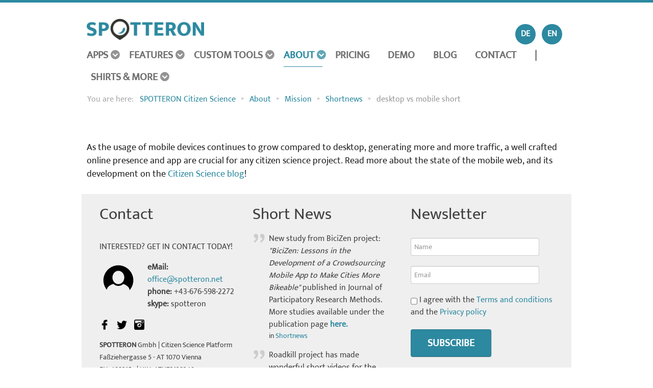

--- FILE ---
content_type: text/html; charset=utf-8
request_url: https://www.spotteron.net/about/mission/desktop-vs-mobile-short
body_size: 11846
content:
<!DOCTYPE html>
<html prefix="og: http://ogp.me/ns#" lang="en-GB" dir="ltr">
        <head>
    
            <meta name="viewport" content="width=device-width, initial-scale=1.0">
        <meta http-equiv="X-UA-Compatible" content="IE=edge" />
        

                <link rel="icon" type="image/x-icon" href="/templates/spotteron2018/custom/images/logo/favicon2018.png" />
        
            
    <meta charset="utf-8" />
	<base href="https://www.spotteron.net/about/mission/desktop-vs-mobile-short" />
	<meta name="keywords" content="Citizen Science, CitSci, Citizen Science App, Citizen Science Apps, community science, environment protection, research, app development, GIS, geographic information system, spatial, social science, monitoring, online platform" />
	<meta name="robots" content="max-image-preview:large" />
	<meta property="og:url" content="https://www.spotteron.net/about/mission/desktop-vs-mobile-short" />
	<meta property="og:type" content="article" />
	<meta property="og:title" content="desktop vs mobile short - SPOTTERON Citizen Science" />
	<meta property="og:description" content="As the usage of mobile devices continues to grow compared to desktop, generating more and more traffic, a well crafted online presence and app are crucial for any citizen science project. Read more about the state of the mobile web, and its development on the Citizen Science blog!" />
	<meta name="twitter:card" content="summary" />
	<meta name="twitter:site" content="@spotteron" />
	<meta name="twitter:title" content="desktop vs mobile short - SPOTTERON Citizen Science" />
	<meta name="twitter:description" content="As the usage of mobile devices continues to grow compared to desktop, generating more and more traffic, a well crafted online presence and app are crucial for any citizen science project. Read more ab..." />
	<meta name="description" content="As the usage of mobile devices continues to grow compared to desktop, generating more and more traffic, a well crafted online presence and app are cru..." />
	<meta name="generator" content="Joomla! - Open Source Content Management" />
	<title>desktop vs mobile short - SPOTTERON Citizen Science</title>
	<link href="/about/mission/desktop-vs-mobile-short" rel="canonical" />
	<link href="https://www.spotteron.net/about/mission/desktop-vs-mobile-short/amp" rel="amphtml" />
	<link href="/favicon.ico" rel="shortcut icon" type="image/vnd.microsoft.icon" />
	<link href="https://cdnjs.cloudflare.com/ajax/libs/magnific-popup.js/1.1.0/magnific-popup.min.css" rel="stylesheet" />
	<link href="/plugins/system/jcemediabox/css/jcemediabox.min.css?0072da39200af2a5f0dbaf1a155242cd" rel="stylesheet" />
	<link href="/plugins/system/jce/css/content.css?aa754b1f19c7df490be4b958cf085e7c" rel="stylesheet" />
	<link href="/media/mod_languages/css/template.css?754edf4d4420773b9a927c23b8250ecf" rel="stylesheet" />
	<link href="https://www.spotteron.net/media/com_acym/css/module.min.css?v=6151" rel="stylesheet" />
	<link href="/media/jui/css/bootstrap-tooltip-extended.css?754edf4d4420773b9a927c23b8250ecf" rel="stylesheet" />
	<link href="/media/gantry5/assets/css/font-awesome.min.css" rel="stylesheet" />
	<link href="/media/gantry5/engines/nucleus/css-compiled/nucleus.css" rel="stylesheet" />
	<link href="/templates/spotteron2018/custom/css-compiled/salient_14.css?693b4cd6" rel="stylesheet" />
	<link href="/media/gantry5/assets/css/bootstrap-gantry.css" rel="stylesheet" />
	<link href="/media/gantry5/engines/nucleus/css-compiled/joomla.css" rel="stylesheet" />
	<link href="/media/jui/css/icomoon.css" rel="stylesheet" />
	<link href="/templates/spotteron2018/custom/css-compiled/salient-joomla_14.css?693b4cd6" rel="stylesheet" />
	<link href="/templates/spotteron2018/custom/css-compiled/custom_14.css?693b4cd7" rel="stylesheet" />
	<style>

                        /* K2 - Magnific Popup Overrides */
                        .mfp-iframe-holder {padding:10px;}
                        .mfp-iframe-holder .mfp-content {max-width:100%;width:100%;height:100%;}
                        .mfp-iframe-scaler iframe {background:#fff;padding:10px;box-sizing:border-box;box-shadow:none;}
                    
        #g-navigation {
            /* Needed for Safari (Mac) */
            width: 100%;
        }

        #g-navigation.g-fixed-active {
            position: fixed;
            width: 100%;
            top: 0;
            z-index: 1003;
            left: 0;
            -webkit-transition: all 0.5s;
            -moz-transition: all 0.5s;
            -ms-transition: all 0.5s;
            -o-transition: all 0.5s;
            transition: all 0.5s;
        }

        .animated {
          -webkit-transition: transform 200ms linear;
          -moz-transition: transform 200ms linear;
          -ms-transition: transform 200ms linear;
          -o-transition: transform 200ms linear;
          transition: transform 200ms linear;
        }

        .slideDown {
          -webkit-transform: translateY(0%);
          -moz-transform: translateY(0%);
          -ms-transform: translateY(0%);
          -o-transform: translateY(0%);
          transform: translateY(0%);
        }

        .slideUp {
          -webkit-transform: translateY(-100%);
          -moz-transform: translateY(-100%);
          -ms-transform: translateY(-100%);
          -o-transform: translateY(-100%);
          transform: translateY(-100%);
        }

        .animated {
          -webkit-animation-duration: 0.5s;
          -moz-animation-duration: 0.5s;
          -ms-animation-duration: 0.5s;
          -o-animation-duration: 0.5s;
          animation-duration: 0.5s;
          -webkit-animation-fill-mode: both;
          -moz-animation-fill-mode: both;
          -ms-animation-fill-mode: both;
          -o-animation-fill-mode: both;
          animation-fill-mode: both;
        }

        @-webkit-keyframes slideDownHR {
            0% {
                -webkit-transform: translateY(-100%);
            }

            100% {
                -webkit-transform: translateY(0);
            }
        }

        @-moz-keyframes slideDownHR {
            0% {
                -moz-transform: translateY(-100%);
            }

            100% {
                -moz-transform: translateY(0);
            }
        }

        @-o-keyframes slideDownHR {
            0% {
                -o-transform: translateY(-100%);
            }

            100% {
                -o-transform: translateY(0);
            }
        }

        @keyframes slideDownHR {
            0% {
                transform: translateY(-100%);
            }

            100% {
                transform: translateY(0);
            }
        }

        .animated.slideDown {
            -webkit-animation-name: slideDownHR;
            -moz-animation-name: slideDownHR;
            -o-animation-name: slideDownHR;
            animation-name: slideDownHR;
        }

        @-webkit-keyframes slideUpHR {
            0% {
                -webkit-transform: translateY(0);
            }

            100% {
                -webkit-transform: translateY(-100%);
            }
        }

        @-moz-keyframes slideUpHR {
            0% {
                -moz-transform: translateY(0);
            }

            100% {
                -moz-transform: translateY(-100%);
            }
        }

        @-o-keyframes slideUpHR {
            0% {
                -o-transform: translateY(0);
            }

            100% {
                -o-transform: translateY(-100%);
            }
        }

        @keyframes slideUpHR {
            0% {
                transform: translateY(0);
            }

            100% {
                transform: translateY(-100%);
            }
        }

        .animated.slideUp {
            -webkit-animation-name: slideUpHR;
            -moz-animation-name: slideUpHR;
            -o-animation-name: slideUpHR;
            animation-name: slideUpHR;
        }

        @-webkit-keyframes swingInX {
            0% {
                -webkit-transform: perspective(400px) rotateX(-90deg);
            }
            
            100% {
                -webkit-transform: perspective(400px) rotateX(0deg);
            }
        }

        @-moz-keyframes swingInX {
            0% {
                -moz-transform: perspective(400px) rotateX(-90deg);
            }

            100% {
                -moz-transform: perspective(400px) rotateX(0deg);
            }
        }

        @-o-keyframes swingInX {
            0% {
                -o-transform: perspective(400px) rotateX(-90deg);
            }
            
            100% {
                -o-transform: perspective(400px) rotateX(0deg);
            }
        }

        @keyframes swingInX {
            0% {
                transform: perspective(400px) rotateX(-90deg);
            }
            
            100% {
                transform: perspective(400px) rotateX(0deg);
            }
        }

        .animated.swingInX {
            -webkit-transform-origin: top;
            -moz-transform-origin: top;
            -ie-transform-origin: top;
            -o-transform-origin: top;
            transform-origin: top;
          
            -webkit-backface-visibility: visible !important;
            -webkit-animation-name: swingInX;
            -moz-backface-visibility: visible !important;
            -moz-animation-name: swingInX;
            -o-backface-visibility: visible !important;
            -o-animation-name: swingInX;
            backface-visibility: visible !important;
            animation-name: swingInX;
        }

        @-webkit-keyframes swingOutX {
            0% {
                -webkit-transform: perspective(400px) rotateX(0deg);
            }
          100% {
                -webkit-transform: perspective(400px) rotateX(-90deg);
            }
        }

        @-moz-keyframes swingOutX {
            0% {
                -moz-transform: perspective(400px) rotateX(0deg);
            }
          100% {
                -moz-transform: perspective(400px) rotateX(-90deg);
            }
        }

        @-o-keyframes swingOutX {
            0% {
                -o-transform: perspective(400px) rotateX(0deg);
            }
          100% {
                -o-transform: perspective(400px) rotateX(-90deg);
            }
        }

        @keyframes swingOutX {
            0% {
                transform: perspective(400px) rotateX(0deg);
            }
          100% {
                transform: perspective(400px) rotateX(-90deg);
            }
        }

        .animated.swingOutX {
            -webkit-transform-origin: top;
            -webkit-animation-name: swingOutX;
            -webkit-backface-visibility: visible !important;
            -moz-animation-name: swingOutX;
            -moz-backface-visibility: visible !important;
            -o-animation-name: swingOutX;
            -o-backface-visibility: visible !important;
            animation-name: swingOutX;
            backface-visibility: visible !important;
        }

        @-webkit-keyframes flipInX {
            0% {
                -webkit-transform: perspective(400px) rotateX(90deg);
                opacity: 0;
            }
            
            100% {
                -webkit-transform: perspective(400px) rotateX(0deg);
                opacity: 1;
            }
        }

        @-moz-keyframes flipInX {
            0% {
                -moz-transform: perspective(400px) rotateX(90deg);
                opacity: 0;
            }

            100% {
                -moz-transform: perspective(400px) rotateX(0deg);
                opacity: 1;
            }
        }

        @-o-keyframes flipInX {
            0% {
                -o-transform: perspective(400px) rotateX(90deg);
                opacity: 0;
            }
            
            100% {
                -o-transform: perspective(400px) rotateX(0deg);
                opacity: 1;
            }
        }

        @keyframes flipInX {
            0% {
                transform: perspective(400px) rotateX(90deg);
                opacity: 0;
            }
            
            100% {
                transform: perspective(400px) rotateX(0deg);
                opacity: 1;
            }
        }

        .animated.flipInX {
            -webkit-backface-visibility: visible !important;
            -webkit-animation-name: flipInX;
            -moz-backface-visibility: visible !important;
            -moz-animation-name: flipInX;
            -o-backface-visibility: visible !important;
            -o-animation-name: flipInX;
            backface-visibility: visible !important;
            animation-name: flipInX;
        }

        @-webkit-keyframes flipOutX {
            0% {
                -webkit-transform: perspective(400px) rotateX(0deg);
                opacity: 1;
            }
          100% {
                -webkit-transform: perspective(400px) rotateX(90deg);
                opacity: 0;
            }
        }

        @-moz-keyframes flipOutX {
            0% {
                -moz-transform: perspective(400px) rotateX(0deg);
                opacity: 1;
            }
          100% {
                -moz-transform: perspective(400px) rotateX(90deg);
                opacity: 0;
            }
        }

        @-o-keyframes flipOutX {
            0% {
                -o-transform: perspective(400px) rotateX(0deg);
                opacity: 1;
            }
          100% {
                -o-transform: perspective(400px) rotateX(90deg);
                opacity: 0;
            }
        }

        @keyframes flipOutX {
            0% {
                transform: perspective(400px) rotateX(0deg);
                opacity: 1;
            }
          100% {
                transform: perspective(400px) rotateX(90deg);
                opacity: 0;
            }
        }

        .animated.flipOutX {
            -webkit-animation-name: flipOutX;
            -webkit-backface-visibility: visible !important;
            -moz-animation-name: flipOutX;
            -moz-backface-visibility: visible !important;
            -o-animation-name: flipOutX;
            -o-backface-visibility: visible !important;
            animation-name: flipOutX;
            backface-visibility: visible !important;
        }

        @-webkit-keyframes bounceInDown {
            0% {
                opacity: 0;
                -webkit-transform: translateY(-200px);
            }

            60% {
                opacity: 1;
                -webkit-transform: translateY(30px);
            }

            80% {
                -webkit-transform: translateY(-10px);
            }

            100% {
                -webkit-transform: translateY(0);
            }
        }

        @-moz-keyframes bounceInDown {
            0% {
                opacity: 0;
                -moz-transform: translateY(-200px);
            }

            60% {
                opacity: 1;
                -moz-transform: translateY(30px);
            }

            80% {
                -moz-transform: translateY(-10px);
            }

            100% {
                -moz-transform: translateY(0);
            }
        }

        @-o-keyframes bounceInDown {
            0% {
                opacity: 0;
                -o-transform: translateY(-200px);
            }

            60% {
                opacity: 1;
                -o-transform: translateY(30px);
            }

            80% {
                -o-transform: translateY(-10px);
            }

            100% {
                -o-transform: translateY(0);
            }
        }

        @keyframes bounceInDown {
            0% {
                opacity: 0;
                transform: translateY(-200px);
            }

            60% {
                opacity: 1;
                transform: translateY(30px);
            }

            80% {
                transform: translateY(-10px);
            }

            100% {
                transform: translateY(0);
            }
        }

        .animated.bounceInDown {
            -webkit-animation-name: bounceInDown;
            -moz-animation-name: bounceInDown;
            -o-animation-name: bounceInDown;
            animation-name: bounceInDown;
        }

        @-webkit-keyframes bounceOutUp {
            0% {
                -webkit-transform: translateY(0);
            }

            30% {
                opacity: 1;
                -webkit-transform: translateY(20px);
            }

            100% {
                opacity: 0;
                -webkit-transform: translateY(-200px);
            }
        }

        @-moz-keyframes bounceOutUp {
            0% {
                -moz-transform: translateY(0);
            }

            30% {
                opacity: 1;
                -moz-transform: translateY(20px);
            }

            100% {
                opacity: 0;
                -moz-transform: translateY(-200px);
            }
        }

        @-o-keyframes bounceOutUp {
            0% {
                -o-transform: translateY(0);
            }

            30% {
                opacity: 1;
                -o-transform: translateY(20px);
            }

            100% {
                opacity: 0;
                -o-transform: translateY(-200px);
            }
        }

        @keyframes bounceOutUp {
            0% {
                transform: translateY(0);
            }

            30% {
                opacity: 1;
                transform: translateY(20px);
            }

            100% {
                opacity: 0;
                transform: translateY(-200px);
            }
        }

        .animated.bounceOutUp {
            -webkit-animation-name: bounceOutUp;
            -moz-animation-name: bounceOutUp;
            -o-animation-name: bounceOutUp;
            animation-name: bounceOutUp;
        }
        
	</style>
	<script src="/media/jui/js/jquery.min.js?754edf4d4420773b9a927c23b8250ecf"></script>
	<script src="/media/jui/js/jquery-noconflict.js?754edf4d4420773b9a927c23b8250ecf"></script>
	<script src="/media/jui/js/jquery-migrate.min.js?754edf4d4420773b9a927c23b8250ecf"></script>
	<script src="https://cdnjs.cloudflare.com/ajax/libs/magnific-popup.js/1.1.0/jquery.magnific-popup.min.js"></script>
	<script src="/media/k2/assets/js/k2.frontend.js?v=2.16&sitepath=/"></script>
	<script src="/plugins/system/jcemediabox/js/jcemediabox.min.js?d67233ea942db0e502a9d3ca48545fb9"></script>
	<script src="https://www.spotteron.net/media/com_acym/js/module.min.js?v=6151" defer></script>
	<script src="/media/system/js/modal-fields.js?754edf4d4420773b9a927c23b8250ecf"></script>
	<script src="/media/jui/js/bootstrap.min.js?754edf4d4420773b9a927c23b8250ecf"></script>
	<script src="/media/jui/js/bootstrap-tooltip-extended.min.js?754edf4d4420773b9a927c23b8250ecf"></script>
	<script type="application/x-k2-headers">
{"Last-Modified": "Thu, 07 Nov 2019 14:37:11 GMT", "ETag": "859ef0907acdef336d8fad51f69fa317"}
	</script>
	<script type="application/ld+json">

                {
                    "@context": "https://schema.org",
                    "@type": "Article",
                    "mainEntityOfPage": {
                        "@type": "WebPage",
                        "@id": "https://www.spotteron.net/about/mission/desktop-vs-mobile-short"
                    },
                    "url": "https://www.spotteron.net/about/mission/desktop-vs-mobile-short",
                    "headline": "desktop vs mobile short - SPOTTERON Citizen Science",
                    "datePublished": "2019-11-05T16:05:46+01:00",
                    "dateModified": "2019-11-07T15:37:11+01:00",
                    "author": {
                        "@type": "Person",
                        "name": "Agnes SPOTTERON",
                        "url": "https://www.spotteron.net/about/mission/author/2217-agnesspotteron"
                    },
                    "publisher": {
                        "@type": "Organization",
                        "name": "SPOTTERON Citizen Science",
                        "url": "https://www.spotteron.net/",
                        "logo": {
                            "@type": "ImageObject",
                            "name": "SPOTTERON Citizen Science",
                            "width": "",
                            "height": "",
                            "url": "https://www.spotteron.net/images/spottern_logo_v06_2017_full_web_512px_whitebgr.png"
                        }
                    },
                    "articleSection": "https://www.spotteron.net/about/mission/content/shortnews",
                    "keywords": "Citizen Science, CitSci, Citizen Science App, Citizen Science Apps, community science, environment protection, research, app development, GIS, geographic information system, spatial, social science, monitoring, online platform",
                    "description": "As the usage of mobile devices continues to grow compared to desktop, generating more and more traffic, a well crafted online presence and app are crucial for any citizen science project. Read more about the state of the mobile web, and its development on the Citizen Science blog!",
                    "articleBody": "As the usage of mobile devices continues to grow compared to desktop, generating more and more traffic, a well crafted online presence and app are crucial for any citizen science project. Read more about the state of the mobile web, and its development on the Citizen Science blog!"
                }
                
	</script>
	<script>
jQuery(document).ready(function(){WfMediabox.init({"base":"\/","theme":"standard","width":"","height":"","lightbox":0,"shadowbox":0,"icons":1,"overlay":1,"overlay_opacity":0,"overlay_color":"","transition_speed":500,"close":2,"scrolling":"fixed","labels":{"close":"Close","next":"Next","previous":"Previous","cancel":"Cancel","numbers":"{{numbers}}","numbers_count":"{{current}} of {{total}}","download":"Download"}});}); var acymModule = [];
			acymModule['emailRegex'] = /^[a-z0-9!#$%&\'*+\/=?^_`{|}~-]+(?:\.[a-z0-9!#$%&\'*+\/=?^_`{|}~-]+)*\@([a-z0-9-]+\.)+[a-z0-9]{2,20}$/i;
			acymModule['NAMECAPTION'] = 'Name';
			acymModule['NAME_MISSING'] = 'Please enter your name';
			acymModule['EMAILCAPTION'] = 'Email';
			acymModule['VALID_EMAIL'] = 'Please enter a valid e-mail address';
			acymModule['CAPTCHA_MISSING'] = 'The captcha is invalid, please try again';
			acymModule['NO_LIST_SELECTED'] = 'Please select the lists you want to subscribe to';
			acymModule['ACCEPT_TERMS'] = 'Please check the Terms and Conditions / Privacy policy';
		jQuery(document).ready(function($) {
   $('#identifier_7059').on('show.bs.modal', function() {
       $('body').addClass('modal-open');
       var modalBody = $(this).find('.modal-body');
       modalBody.find('iframe').remove();
       modalBody.prepend('<iframe class="iframe jviewport-height70" src="/terms-of-use?tmpl=component" name="Terms and conditions" height="400px" width="800px"></iframe>');
   }).on('shown.bs.modal', function() {
       var modalHeight = $('div.modal:visible').outerHeight(true),
           modalHeaderHeight = $('div.modal-header:visible').outerHeight(true),
           modalBodyHeightOuter = $('div.modal-body:visible').outerHeight(true),
           modalBodyHeight = $('div.modal-body:visible').height(),
           modalFooterHeight = $('div.modal-footer:visible').outerHeight(true),
           padding = document.getElementById('identifier_7059').offsetTop,
           maxModalHeight = ($(window).height()-(padding*2)),
           modalBodyPadding = (modalBodyHeightOuter-modalBodyHeight),
           maxModalBodyHeight = maxModalHeight-(modalHeaderHeight+modalFooterHeight+modalBodyPadding);
       var iframeHeight = $('.iframe').height();
       if (iframeHeight > maxModalBodyHeight){;
           $('.modal-body').css({'max-height': maxModalBodyHeight, 'overflow-y': 'auto'});
           $('.iframe').css('max-height', maxModalBodyHeight-modalBodyPadding);
       }
   }).on('hide.bs.modal', function () {
       $('body').removeClass('modal-open');
       $('.modal-body').css({'max-height': 'initial', 'overflow-y': 'initial'});
       $('.modalTooltip').tooltip('destroy');
   });
});jQuery(document).ready(function($) {
   $('#identifier_8060').on('show.bs.modal', function() {
       $('body').addClass('modal-open');
       var modalBody = $(this).find('.modal-body');
       modalBody.find('iframe').remove();
       modalBody.prepend('<iframe class="iframe jviewport-height70" src="/privacy?tmpl=component" name="Privacy policy" height="400px" width="800px"></iframe>');
   }).on('shown.bs.modal', function() {
       var modalHeight = $('div.modal:visible').outerHeight(true),
           modalHeaderHeight = $('div.modal-header:visible').outerHeight(true),
           modalBodyHeightOuter = $('div.modal-body:visible').outerHeight(true),
           modalBodyHeight = $('div.modal-body:visible').height(),
           modalFooterHeight = $('div.modal-footer:visible').outerHeight(true),
           padding = document.getElementById('identifier_8060').offsetTop,
           maxModalHeight = ($(window).height()-(padding*2)),
           modalBodyPadding = (modalBodyHeightOuter-modalBodyHeight),
           maxModalBodyHeight = maxModalHeight-(modalHeaderHeight+modalFooterHeight+modalBodyPadding);
       var iframeHeight = $('.iframe').height();
       if (iframeHeight > maxModalBodyHeight){;
           $('.modal-body').css({'max-height': maxModalBodyHeight, 'overflow-y': 'auto'});
           $('.iframe').css('max-height', maxModalBodyHeight-modalBodyPadding);
       }
   }).on('hide.bs.modal', function () {
       $('body').removeClass('modal-open');
       $('.modal-body').css({'max-height': 'initial', 'overflow-y': 'initial'});
       $('.modalTooltip').tooltip('destroy');
   });
});
	</script>

                    <meta name="robots" content="noai, noimageai">
<link rel="apple-touch-icon" sizes="57x57" href="/apple-icon-57x57.png">
<link rel="apple-touch-icon" sizes="60x60" href="/apple-icon-60x60.png">
<link rel="apple-touch-icon" sizes="72x72" href="/apple-icon-72x72.png">
<link rel="apple-touch-icon" sizes="76x76" href="/apple-icon-76x76.png">
<link rel="apple-touch-icon" sizes="114x114" href="/apple-icon-114x114.png">
<link rel="apple-touch-icon" sizes="120x120" href="/apple-icon-120x120.png">
<link rel="apple-touch-icon" sizes="144x144" href="/apple-icon-144x144.png">
<link rel="apple-touch-icon" sizes="152x152" href="/apple-icon-152x152.png">
<link rel="apple-touch-icon" sizes="180x180" href="/apple-icon-180x180.png">
<link rel="icon" type="image/png" sizes="192x192"  href="/android-icon-192x192.png">
<link rel="icon" type="image/png" sizes="32x32" href="/favicon-32x32.png">
<link rel="icon" type="image/png" sizes="96x96" href="/favicon-96x96.png">
<link rel="icon" type="image/png" sizes="16x16" href="/favicon-16x16.png">
<link rel="manifest" href="/manifest.json">
<meta name="msapplication-TileColor" content="#ffffff">
<meta name="msapplication-TileImage" content="/ms-icon-144x144.png">
<meta name="theme-color" content="#ffffff">
<link rel="stylesheet" type="text/css" href="https://www.spotteron.net/AppProjectWebsites/css/Website_AddOn_Blog.css" />
            
</head>

    <body class="gantry site com_k2 view-item no-layout no-task dir-ltr itemid-470 outline-14 g-offcanvas-left g-default g-style-preset1">
        
                    

        <div id="g-offcanvas"  data-g-offcanvas-swipe="1" data-g-offcanvas-css3="1">
                        <div class="g-grid">                        

        <div class="g-block size-100">
             <div id="mobile-menu-3292-particle" class="g-content g-particle">            <div id="g-mobilemenu-container" data-g-menu-breakpoint="48rem"></div>
            </div>
        </div>
            </div>
    </div>
        <div id="g-page-surround">
            <div class="g-offcanvas-hide g-offcanvas-toggle" role="navigation" data-offcanvas-toggle aria-controls="g-offcanvas" aria-expanded="false"><i class="fa fa-fw fa-bars"></i></div>                        

                                            
                <section id="g-top">
                <div class="g-container">                                <div class="g-grid">                        

        <div class="g-block size-100 nomarginall nopaddingall">
             <div class="g-system-messages">
                                            
            
    </div>
        </div>
            </div>
            </div>
        
    </section>
                                
                <section id="g-navigation">
                <div class="g-container">                                <div class="g-grid">                        

        <div id="logo" class="g-block size-25">
             <div id="custom-1328-particle" class="g-content g-particle">            <a href="/" title="SPOTTERON Citizen Science Apps > HOME" rel="home"><img src="/templates/spotteron2018/custom/images/logo/logo.png" alt="SPOTTERON Citizen Science Apps & Design" border="0"/></a>
            </div>
        </div>
                    

        <div class="g-block size-63">
             <div class="spacer"></div>
        </div>
                    

        <div id="langcontainer" class="g-block size-12">
             <div class="g-content">
                                    <div class="platform-content"><div class="moduletable ">
						<div class="mod-languages">

	<ul class="lang-inline" dir="ltr">
						<li>
			<a href="/de/information/warum-citizen-science">
							DE						</a>
			</li>
											<li class="lang-active">
			<a href="https://www.spotteron.net/about/mission/desktop-vs-mobile-short">
							EN						</a>
			</li>
				</ul>

</div>
		</div></div>
            
        </div>
        </div>
            </div>
                            <div class="g-grid">                        

        <div id="menucontainer" class="g-block size-100">
             <div id="menu-5284-particle" class="g-content g-particle">            <nav class="g-main-nav" data-g-hover-expand="true">
        <ul class="g-toplevel">
                                                
                                                                                        
        
                
        
                
        
        <li class="g-menu-item g-menu-item-type-component g-menu-item-597 g-parent g-standard g-menu-item-link-parent ">
                            <a class="g-menu-item-container" href="/apps">
                                                                <span class="g-menu-item-content">
                                    <span class="g-menu-item-title">Apps</span>
            
                    </span>
                    <span class="g-menu-parent-indicator" data-g-menuparent=""></span>                            </a>
                                                                            <ul class="g-dropdown g-inactive g-fade g-dropdown-right">
            <li class="g-dropdown-column">
                        <div class="g-grid">
                        <div class="g-block size-100">
            <ul class="g-sublevel">
                <li class="g-level-1 g-go-back">
                    <a class="g-menu-item-container" href="#" data-g-menuparent=""><span>Back</span></a>
                </li>
                                                                                                            
        
                
        
                
        
        <li class="g-menu-item g-menu-item-type-component g-menu-item-1604  ">
                            <a class="g-menu-item-container" href="/apps/global-community-science-projects">
                                                <img src="/images/icons/round/64/Ecology-11.png" alt="Global Apps" />
                                                    <span class="g-menu-item-content">
                                    <span class="g-menu-item-title">Global Apps</span>
            
                    </span>
                                                </a>
                                </li>
    
                                                                                        
        
                
        
                
        
        <li class="g-menu-item g-menu-item-type-component g-menu-item-1605  ">
                            <a class="g-menu-item-container" href="/apps/regional-community-science-projects">
                                                <img src="/images/icons/round/64/Nature-05.png" alt="Regional Apps" />
                                                    <span class="g-menu-item-content">
                                    <span class="g-menu-item-title">Regional Apps</span>
            
                    </span>
                                                </a>
                                </li>
    
                                                                                        
        
                
        
                
        
        <li class="g-menu-item g-menu-item-type-component g-menu-item-1723  ">
                            <a class="g-menu-item-container" href="/apps/horizon-2020-horizon-europe">
                                                <img src="/images/Flags_part2-15.png" alt="Horizon Europe" />
                                                    <span class="g-menu-item-content">
                                    <span class="g-menu-item-title">Horizon Europe</span>
            
                    </span>
                                                </a>
                                </li>
    
                                                                                        
        
                
        
                
        
        <li class="g-menu-item g-menu-item-type-component g-menu-item-1606  ">
                            <a class="g-menu-item-container" href="/apps/finished-community-science-projects">
                                                <img src="/images/icons/round/64/Office-07.png" alt="Finished projects" />
                                                    <span class="g-menu-item-content">
                                    <span class="g-menu-item-title">Finished projects</span>
            
                    </span>
                                                </a>
                                </li>
    
    
            </ul>
        </div>
            </div>

            </li>
        </ul>
            </li>
    
                                                                                        
        
                
        
                
        
        <li class="g-menu-item g-menu-item-type-component g-menu-item-273 g-parent g-fullwidth g-menu-item-link-parent " style="position: relative;">
                            <a class="g-menu-item-container" href="/citizen-science-app-features">
                                                                <span class="g-menu-item-content">
                                    <span class="g-menu-item-title">Features</span>
            
                    </span>
                    <span class="g-menu-parent-indicator" data-g-menuparent=""></span>                            </a>
                                                                            <ul class="g-dropdown g-inactive g-fade g-dropdown-right" style="width:40rem;" data-g-item-width="40rem">
            <li class="g-dropdown-column">
                        <div class="g-grid">
                        <div class="g-block size-50">
            <ul class="g-sublevel">
                <li class="g-level-1 g-go-back">
                    <a class="g-menu-item-container" href="#" data-g-menuparent=""><span>Back</span></a>
                </li>
                                                                                                            
        
                
        
                
        
        <li class="g-menu-item g-menu-item-type-component g-menu-item-274  ">
                            <a class="g-menu-item-container" href="/citizen-science-app-features/custom-citizen-science-apps">
                                                <img src="/images/features/Multimedia-11.png" alt="Custom Smartphone Apps" />
                                                    <span class="g-menu-item-content">
                                    <span class="g-menu-item-title">Custom Smartphone Apps</span>
            
                    </span>
                                                </a>
                                </li>
    
                                                                                        
        
                
        
                
        
        <li class="g-menu-item g-menu-item-type-component g-menu-item-278  ">
                            <a class="g-menu-item-container" href="/citizen-science-app-features/spots">
                                                <img src="/images/features/SEO-49.png" alt="Data Input &amp; Observations" />
                                                    <span class="g-menu-item-content">
                                    <span class="g-menu-item-title">Data Input &amp; Observations</span>
            
                    </span>
                                                </a>
                                </li>
    
                                                                                        
        
                
        
                
        
        <li class="g-menu-item g-menu-item-type-component g-menu-item-281  ">
                            <a class="g-menu-item-container" href="/citizen-science-app-features/data-handling">
                                                <img src="/images/features/SEO-05.png" alt="Data Management" />
                                                    <span class="g-menu-item-content">
                                    <span class="g-menu-item-title">Data Management</span>
            
                    </span>
                                                </a>
                                </li>
    
                                                                                        
        
                
        
                
        
        <li class="g-menu-item g-menu-item-type-component g-menu-item-1746  ">
                            <a class="g-menu-item-container" href="/citizen-science-app-features/project-ecosystem">
                                                <img src="/images/icons/round/64/Ecology-23.png" alt="Project Ecosystem" />
                                                    <span class="g-menu-item-content">
                                    <span class="g-menu-item-title">Project Ecosystem</span>
            
                    </span>
                                                </a>
                                </li>
    
                                                                                        
        
                
        
                
        
        <li class="g-menu-item g-menu-item-type-component g-menu-item-982  ">
                            <a class="g-menu-item-container" href="/citizen-science-app-features/community-pack">
                                                <img src="/images/features/FeaturePacks/SPOTTERON_PackIcon_Community.png" alt="Creating Communities" />
                                                    <span class="g-menu-item-content">
                                    <span class="g-menu-item-title">Creating Communities</span>
            
                    </span>
                                                </a>
                                </li>
    
                                                                                        
        
                
        
                
        
        <li class="g-menu-item g-menu-item-type-component g-menu-item-1002  ">
                            <a class="g-menu-item-container" href="/citizen-science-app-features/data-quality-pack">
                                                <img src="/images/features/FeaturePacks/SPOTTERON_PackIcon_DataQuality.png" alt="Data Quality" />
                                                    <span class="g-menu-item-content">
                                    <span class="g-menu-item-title">Data Quality</span>
            
                    </span>
                                                </a>
                                </li>
    
                                                                                        
        
                
        
                
        
        <li class="g-menu-item g-menu-item-type-component g-menu-item-1003  ">
                            <a class="g-menu-item-container" href="/citizen-science-app-features/user-motivation-pack">
                                                <img src="/images/features/FeaturePacks/SPOTTERON_PackIcon_UserMotivation.png" alt="User motivation" />
                                                    <span class="g-menu-item-content">
                                    <span class="g-menu-item-title">User motivation</span>
            
                    </span>
                                                </a>
                                </li>
    
                                                                                        
        
                
        
                
        
        <li class="g-menu-item g-menu-item-type-component g-menu-item-981  ">
                            <a class="g-menu-item-container" href="/citizen-science-app-features/offline-mode">
                                                <img src="/images/features/FeaturePacks/SPOTTERON_PackIcon_OfflineMode.png" alt="Offline Mode" />
                                                    <span class="g-menu-item-content">
                                    <span class="g-menu-item-title">Offline Mode</span>
            
                    </span>
                                                </a>
                                </li>
    
                                
                                
                                
    
            </ul>
        </div>
                <div class="g-block size-50">
            <ul class="g-sublevel">
                <li class="g-level-1 g-go-back">
                    <a class="g-menu-item-container" href="#" data-g-menuparent=""><span>Back</span></a>
                </li>
                                                    
                                                                                        
        
                
        
                
        
        <li class="g-menu-item g-menu-item-type-component g-menu-item-275  ">
                            <a class="g-menu-item-container" href="/citizen-science-app-features/iframe-maps">
                                                <img src="/images/features/SEO-47.png" alt="Interactive Maps" />
                                                    <span class="g-menu-item-content">
                                    <span class="g-menu-item-title">Interactive Maps</span>
            
                    </span>
                                                </a>
                                </li>
    
                                                                                        
        
                
        
                
        
        <li class="g-menu-item g-menu-item-type-component g-menu-item-276  ">
                            <a class="g-menu-item-container" href="/citizen-science-app-features/project-homepage">
                                                <img src="/images/features/Office_Artboard-80.png" alt="Project Homepages" />
                                                    <span class="g-menu-item-content">
                                    <span class="g-menu-item-title">Project Homepages</span>
            
                    </span>
                                                </a>
                                </li>
    
                                                                                        
        
                
        
                
        
        <li class="g-menu-item g-menu-item-type-component g-menu-item-1749  ">
                            <a class="g-menu-item-container" href="/citizen-science-app-features/technology-infrastructure">
                                                <img src="/images/icons/round/64/SEO-33.png" alt="Technology Infrastructure" />
                                                    <span class="g-menu-item-content">
                                    <span class="g-menu-item-title">Technology Infrastructure</span>
            
                    </span>
                                                </a>
                                </li>
    
                                                                                        
        
                
        
                
        
        <li class="g-menu-item g-menu-item-type-component g-menu-item-673  ">
                            <a class="g-menu-item-container" href="/citizen-science-app-features/privacy-data-safety">
                                                <img src="/images/features/SEO-12.png" alt="Privacy &amp; Data Safety" />
                                                    <span class="g-menu-item-content">
                                    <span class="g-menu-item-title">Privacy &amp; Data Safety</span>
            
                    </span>
                                                </a>
                                </li>
    
                                                                                        
        
                
        
                
        
        <li class="g-menu-item g-menu-item-type-component g-menu-item-1748  ">
                            <a class="g-menu-item-container" href="/citizen-science-app-features/interactive-science-communication">
                                                <img src="/images/icons/round/128/Chat_Messages-16.png" alt="Science Communication" />
                                                    <span class="g-menu-item-content">
                                    <span class="g-menu-item-title">Science Communication</span>
            
                    </span>
                                                </a>
                                </li>
    
                                                                                        
        
                
        
                
        
        <li class="g-menu-item g-menu-item-type-component g-menu-item-277  ">
                            <a class="g-menu-item-container" href="/citizen-science-app-features/media">
                                                <img src="/images/features/Office-39.png" alt="Logos &amp; Media" />
                                                    <span class="g-menu-item-content">
                                    <span class="g-menu-item-title">Logos &amp; Media</span>
            
                    </span>
                                                </a>
                                </li>
    
                                                                                        
        
                
        
                
        
        <li class="g-menu-item g-menu-item-type-component g-menu-item-1747  ">
                            <a class="g-menu-item-container" href="/citizen-science-app-features/production-roadmap">
                                                <img src="/images/icons/round/128/Graphic-Design-Tools-13.png" alt="Production Roadmap" />
                                                    <span class="g-menu-item-content">
                                    <span class="g-menu-item-title">Production Roadmap</span>
            
                    </span>
                                                </a>
                                </li>
    
                                                                                        
        
                
        
                
        
        <li class="g-menu-item g-menu-item-type-component g-menu-item-279  ">
                            <a class="g-menu-item-container" href="/citizen-science-app-features/regular-updates">
                                                <img src="/images/features/SEO-23.png" alt="Regular Updates" />
                                                    <span class="g-menu-item-content">
                                    <span class="g-menu-item-title">Regular Updates</span>
            
                    </span>
                                                </a>
                                </li>
    
    
            </ul>
        </div>
            </div>

            </li>
        </ul>
            </li>
    
                                                                                        
        
                
        
                
        
        <li class="g-menu-item g-menu-item-type-component g-menu-item-1626 g-parent g-standard g-menu-item-link-parent " style="position: relative;">
                            <a class="g-menu-item-container" href="/custom-citizen-science-tools">
                                                                <span class="g-menu-item-content">
                                    <span class="g-menu-item-title">Custom Tools</span>
            
                    </span>
                    <span class="g-menu-parent-indicator" data-g-menuparent=""></span>                            </a>
                                                                            <ul class="g-dropdown g-inactive g-fade g-dropdown-right" style="width:24rem;" data-g-item-width="24rem">
            <li class="g-dropdown-column">
                        <div class="g-grid">
                        <div class="g-block size-100">
            <ul class="g-sublevel">
                <li class="g-level-1 g-go-back">
                    <a class="g-menu-item-container" href="#" data-g-menuparent=""><span>Back</span></a>
                </li>
                                                                                                            
        
                
        
                
        
        <li class="g-menu-item g-menu-item-type-component g-menu-item-1627  ">
                            <a class="g-menu-item-container" href="/custom-citizen-science-tools/data-analysis-toolkit">
                                                <img src="/images/icons/round/64/Office-40.png" alt="Data Analysis Toolkit" />
                                                    <span class="g-menu-item-content">
                                    <span class="g-menu-item-title">Data Analysis Toolkit</span>
            
                    </span>
                                                </a>
                                </li>
    
                                                                                        
        
                
        
                
        
        <li class="g-menu-item g-menu-item-type-component g-menu-item-1658  ">
                            <a class="g-menu-item-container" href="/custom-citizen-science-tools/taxonomy-service">
                                                <img src="/images/icons/round/64/Graphic-Design-Tools-34.png" alt="Taxonomy Service" />
                                                    <span class="g-menu-item-content">
                                    <span class="g-menu-item-title">Taxonomy Service</span>
            
                    </span>
                                                </a>
                                </li>
    
                                                                                        
        
                
        
                
        
        <li class="g-menu-item g-menu-item-type-component g-menu-item-1668  ">
                            <a class="g-menu-item-container" href="/custom-citizen-science-tools/data-visualization-overlay">
                                                <img src="/images/icons/round/64/Office-30.png" alt="Data Visualizations" />
                                                    <span class="g-menu-item-content">
                                    <span class="g-menu-item-title">Data Visualizations</span>
            
                    </span>
                                                </a>
                                </li>
    
                                                                                        
        
                
        
                
        
        <li class="g-menu-item g-menu-item-type-component g-menu-item-1804  ">
                            <a class="g-menu-item-container" href="/custom-citizen-science-tools/project-internationalization-toolkit">
                                                <img src="/images/icons/round/64/Ecology-11.png" alt="Project Internationalization Toolkit" />
                                                    <span class="g-menu-item-content">
                                    <span class="g-menu-item-title">Project Internationalization Toolkit</span>
            
                    </span>
                                                </a>
                                </li>
    
                                                                                        
        
                
        
                
        
        <li class="g-menu-item g-menu-item-type-component g-menu-item-1880  ">
                            <a class="g-menu-item-container" href="/custom-citizen-science-tools/co-use-programm-for-project-collaboration-in-citizen-science-apps">
                                                <img src="/images/icons/round/64/Office-12.png" alt="Co-Use Programm" />
                                                    <span class="g-menu-item-content">
                                    <span class="g-menu-item-title">Co-Use Programm</span>
            
                    </span>
                                                </a>
                                </li>
    
    
            </ul>
        </div>
            </div>

            </li>
        </ul>
            </li>
    
                                                                                        
        
                
        
                
        
        <li class="g-menu-item g-menu-item-type-component g-menu-item-718 g-parent active g-fullwidth g-menu-item-link-parent " style="position: relative;">
                            <a class="g-menu-item-container" href="/about">
                                                                <span class="g-menu-item-content">
                                    <span class="g-menu-item-title">About</span>
            
                    </span>
                    <span class="g-menu-parent-indicator" data-g-menuparent=""></span>                            </a>
                                                        <ul class="g-dropdown g-inactive g-fade " style="width:36rem;" data-g-item-width="36rem">
            <li class="g-dropdown-column">
                        <div class="g-grid">
                        <div class="g-block size-50">
            <ul class="g-sublevel">
                <li class="g-level-1 g-go-back">
                    <a class="g-menu-item-container" href="#" data-g-menuparent=""><span>Back</span></a>
                </li>
                                                                                                            
        
                
        
                
        
        <li class="g-menu-item g-menu-item-type-component g-menu-item-469  ">
                            <a class="g-menu-item-container" href="/about/what-we-do">
                                                <img src="/images/icons/round/48/Ecology-06.png" alt="What We Do" />
                                                    <span class="g-menu-item-content">
                                    <span class="g-menu-item-title">What We Do</span>
            
                    </span>
                                                </a>
                                </li>
    
                                                                                        
        
                
        
                
        
        <li class="g-menu-item g-menu-item-type-component g-menu-item-471  ">
                            <a class="g-menu-item-container" href="/about/how-it-works">
                                                <img src="/images/icons/round/48/Graphic-Design-Tools-30.png" alt="How it Works" />
                                                    <span class="g-menu-item-content">
                                    <span class="g-menu-item-title">How it Works</span>
            
                    </span>
                                                </a>
                                </li>
    
                                                                                        
        
                
        
                
        
        <li class="g-menu-item g-menu-item-type-component g-menu-item-739  ">
                            <a class="g-menu-item-container" href="/about/team">
                                                <img src="/images/icons/round/48/Nature-16.png" alt="Team" />
                                                    <span class="g-menu-item-content">
                                    <span class="g-menu-item-title">Team</span>
            
                    </span>
                                                </a>
                                        </li>
    
                                                                                        
        
                
        
                
        
        <li class="g-menu-item g-menu-item-type-component g-menu-item-764  ">
                            <a class="g-menu-item-container" href="/about/citizen-science-partners">
                                                <img src="/images/icons/round/48/Education_Science-03.png" alt="Partners" />
                                                    <span class="g-menu-item-content">
                                    <span class="g-menu-item-title">Partners</span>
            
                    </span>
                                                </a>
                                </li>
    
                                                                                        
        
                
        
                
        
        <li class="g-menu-item g-menu-item-type-component g-menu-item-897  ">
                            <a class="g-menu-item-container" href="/about/testimonials">
                                                <img src="/images/icons/round/48/Food-19.png" alt="Testimonials" />
                                                    <span class="g-menu-item-content">
                                    <span class="g-menu-item-title">Testimonials</span>
            
                    </span>
                                                </a>
                                </li>
    
                                                                                        
        
                
        
                
        
        <li class="g-menu-item g-menu-item-type-alias g-menu-item-1883  ">
                            <a class="g-menu-item-container" href="/newsletter">
                                                <img src="/images/icons/round/48/Office-28.png" alt="Get our Newsletter!" />
                                                    <span class="g-menu-item-content">
                                    <span class="g-menu-item-title">Get our Newsletter!</span>
            
                    </span>
                                                </a>
                                </li>
    
    
            </ul>
        </div>
                <div class="g-block size-50">
            <ul class="g-sublevel">
                <li class="g-level-1 g-go-back">
                    <a class="g-menu-item-container" href="#" data-g-menuparent=""><span>Back</span></a>
                </li>
                                                                                                            
        
                
        
                
        
        <li class="g-menu-item g-menu-item-type-component g-menu-item-1672  ">
                            <a class="g-menu-item-container" href="/about/citizen-science-in-horizon-europe-partnerships">
                                                <img src="/images/icons/round/64/Flags_part2-15.png" alt="Horizon Europe" />
                                                    <span class="g-menu-item-content">
                                    <span class="g-menu-item-title">Horizon Europe</span>
            
                    </span>
                                                </a>
                                </li>
    
                                                                                        
        
                
        
                
        
        <li class="g-menu-item g-menu-item-type-component g-menu-item-1701  ">
                            <a class="g-menu-item-container" href="/about/citizen-science-apps-for-sdgs-sustainable-development-goals">
                                                <img src="/images/icons/round/64/Ecology-23.png" alt="Citizen Science for SDGs" />
                                                    <span class="g-menu-item-content">
                                    <span class="g-menu-item-title">Citizen Science for SDGs</span>
            
                    </span>
                                                </a>
                                </li>
    
                                                                                        
        
                
        
                
        
        <li class="g-menu-item g-menu-item-type-component g-menu-item-470 active  ">
                            <a class="g-menu-item-container" href="/about/mission">
                                                <img src="/images/icons/round/48/Ecology-11.png" alt="Mission" />
                                                    <span class="g-menu-item-content">
                                    <span class="g-menu-item-title">Mission</span>
            
                    </span>
                                                </a>
                                </li>
    
                                                                                        
        
                
        
                
        
        <li class="g-menu-item g-menu-item-type-component g-menu-item-860  ">
                            <a class="g-menu-item-container" href="/about/citizen-science-papers-and-publications">
                                                <img src="/images/icons/round/48/Documents_Bookmarks-23.png" alt="Papers &amp; Publications" />
                                                    <span class="g-menu-item-content">
                                    <span class="g-menu-item-title">Papers &amp; Publications</span>
            
                    </span>
                                                </a>
                                </li>
    
                                                                                        
        
                
        
                
        
        <li class="g-menu-item g-menu-item-type-component g-menu-item-1230  ">
                            <a class="g-menu-item-container" href="/about/presentation">
                                                <img src="/images/icons/round/64/Education_Science-02.png" alt="Presentation" />
                                                    <span class="g-menu-item-content">
                                    <span class="g-menu-item-title">Presentation</span>
            
                    </span>
                                                </a>
                                </li>
    
                                                                                        
        
                
        
                
        
        <li class="g-menu-item g-menu-item-type-component g-menu-item-1856  ">
                            <a class="g-menu-item-container" href="/about/conferences-project-funding-opportunities">
                                                <img src="/images/icons/round/64/Office-32.png" alt="Conferences &amp; Funding" />
                                                    <span class="g-menu-item-content">
                                    <span class="g-menu-item-title">Conferences &amp; Funding</span>
            
                    </span>
                                                </a>
                                </li>
    
    
            </ul>
        </div>
            </div>

            </li>
        </ul>
            </li>
    
                                                                                        
        
                
        
                
        
        <li class="g-menu-item g-menu-item-type-component g-menu-item-394 g-standard  ">
                            <a class="g-menu-item-container" href="/prices">
                                                                <span class="g-menu-item-content">
                                    <span class="g-menu-item-title">Pricing</span>
            
                    </span>
                                                </a>
                                </li>
    
                                                                                        
        
                
        
                
        
        <li class="g-menu-item g-menu-item-type-component g-menu-item-805 g-standard  ">
                            <a class="g-menu-item-container" href="/demo">
                                                                <span class="g-menu-item-content">
                                    <span class="g-menu-item-title">Demo</span>
            
                    </span>
                                                </a>
                                </li>
    
                                                                                        
        
                
        
                
        
        <li class="g-menu-item g-menu-item-type-component g-menu-item-591 g-standard  ">
                            <a class="g-menu-item-container" href="/blog-and-news">
                                                                <span class="g-menu-item-content">
                                    <span class="g-menu-item-title">Blog</span>
            
                    </span>
                                                </a>
                                </li>
    
                                                                                        
        
                
        
                
        
        <li class="g-menu-item g-menu-item-type-component g-menu-item-294 g-standard  ">
                            <a class="g-menu-item-container" href="/contact">
                                                                <span class="g-menu-item-content">
                                    <span class="g-menu-item-title">Contact</span>
            
                    </span>
                                                </a>
                                </li>
    
                                                                                        
        
                
        
                
        
        <li class="g-menu-item g-menu-item-type-separator g-menu-item-1837 g-standard  ">
                            <div class="g-menu-item-container" data-g-menuparent="">                                                                            <span class="g-separator g-menu-item-content">            <span class="g-menu-item-title"> | </span>
            </span>
                                                                    </div>                    </li>
    
                                                                                        
        
                
        
                
        
        <li class="g-menu-item g-menu-item-type-component g-menu-item-1833 g-parent g-standard g-menu-item-link-parent " style="position: relative;">
                            <a class="g-menu-item-container" href="/citizen-science-store-eu">
                                                                <span class="g-menu-item-content">
                                    <span class="g-menu-item-title">Shirts &amp; More</span>
            
                    </span>
                    <span class="g-menu-parent-indicator" data-g-menuparent=""></span>                            </a>
                                                                            <ul class="g-dropdown g-inactive g-fade g-dropdown-right" style="width:20rem;" data-g-item-width="20rem">
            <li class="g-dropdown-column">
                        <div class="g-grid">
                        <div class="g-block size-100">
            <ul class="g-sublevel">
                <li class="g-level-1 g-go-back">
                    <a class="g-menu-item-container" href="#" data-g-menuparent=""><span>Back</span></a>
                </li>
                                                                                                            
        
                
        
                
        
        <li class="g-menu-item g-menu-item-type-alias g-menu-item-1835  ">
                            <a class="g-menu-item-container" href="/citizen-science-store-eu">
                                                <img src="/images/icons/round/64/Flags_part2-15.png" alt="Citizen Science Store (EU)" />
                                                    <span class="g-menu-item-content">
                                    <span class="g-menu-item-title">Citizen Science Store (EU)</span>
            
                    </span>
                                                </a>
                                </li>
    
                                                                                        
        
                
        
                
        
        <li class="g-menu-item g-menu-item-type-component g-menu-item-1836  ">
                            <a class="g-menu-item-container" href="/citizen-science-store-eu/citizen-science-store-us-au">
                                                <img src="/images/icons/round/64/Flags_part2-38.png" alt="Citizen Science Store (US + AU)" />
                                                    <span class="g-menu-item-content">
                                    <span class="g-menu-item-title">Citizen Science Store (US + AU)</span>
            
                    </span>
                                                </a>
                                </li>
    
    
            </ul>
        </div>
            </div>

            </li>
        </ul>
            </li>
    
    
        </ul>
    </nav>
            </div>
        </div>
            </div>
                            <div class="g-grid">                        

        <div class="g-block size-100 nopaddingall nomarginall">
             <div class="g-content">
                                    <div class="platform-content"><div class="moduletable ">
						<div aria-label="Breadcrumbs" role="navigation">
	<ul itemscope itemtype="https://schema.org/BreadcrumbList" class="breadcrumb">
					<li>
				You are here: &#160;
			</li>
		
						<li itemprop="itemListElement" itemscope itemtype="https://schema.org/ListItem">
											<a itemprop="item" href="/" class="pathway"><span itemprop="name">SPOTTERON Citizen Science</span></a>
					
											<span class="divider">
							‣						</span>
										<meta itemprop="position" content="1">
				</li>
							<li itemprop="itemListElement" itemscope itemtype="https://schema.org/ListItem">
											<a itemprop="item" href="/about" class="pathway"><span itemprop="name">About</span></a>
					
											<span class="divider">
							‣						</span>
										<meta itemprop="position" content="2">
				</li>
							<li itemprop="itemListElement" itemscope itemtype="https://schema.org/ListItem">
											<a itemprop="item" href="/about/mission" class="pathway"><span itemprop="name">Mission</span></a>
					
											<span class="divider">
							‣						</span>
										<meta itemprop="position" content="3">
				</li>
							<li itemprop="itemListElement" itemscope itemtype="https://schema.org/ListItem">
											<a itemprop="item" href="/about/mission/content/shortnews" class="pathway"><span itemprop="name">Shortnews</span></a>
					
											<span class="divider">
							‣						</span>
										<meta itemprop="position" content="4">
				</li>
							<li itemprop="itemListElement" itemscope itemtype="https://schema.org/ListItem" class="active">
					<span itemprop="name">
						desktop vs mobile short					</span>
					<meta itemprop="position" content="5">
				</li>
				</ul>
</div>
		</div></div>
            
        </div>
        </div>
            </div>
            </div>
        
    </section>
                
                                
                
    
                <section id="g-container-9227" class="g-wrapper">
                <div class="g-container">                    <div class="g-grid">                        

        <div class="g-block size-100">
             <section id="g-mainbar">
                                        <div class="g-grid">                        

        <div class="g-block size-100">
             <div class="g-content">
                                                            <div class="platform-content row-fluid"><div class="span12"><span id="startOfPageId690"></span>

<div id="k2Container" class="page pages2 itemView">

		
	<div class="itemHeader">
	
	<div class="infobox">
	
	  
		<div class="itemTitle">
		
	  <h1 class="itemTitle">
			
	  	desktop vs mobile short	  	
	  </h1>
		</div>
	  
		</div>
	
	  
	
		</div>
	
<div class="itemBody">

	  	  <div class="partnerbox">
</div>
			  	  <div class="itemIntroText">
	  	<p>As the usage of mobile devices continues to grow compared to desktop, generating more and more traffic, a well crafted online presence and app are crucial for any citizen science project. Read more about the state of the mobile web, and its development on the <a href="/blog-and-news/desktop-vs-mobile-what-s-best-for-citizen-science-projects">Citizen Science blog</a>!</p>	  </div>
	  		
	  


		  
	  	  
	  <div class="clr"></div>
  </div>

 

	

  
  
  

	<div class="clr"></div>

    
	<div class="clr"></div>
</div>
<!-- JoomlaWorks "K2" (v2.16) | Learn more about K2 at https://getk2.org --></div></div>
    
            
    </div>
        </div>
            </div>
            
    </section>
        </div>
            </div>
    </div>
        
    </section>
    
                
                                
                
    
                <section id="g-container-5895" class="g-wrapper">
                <div class="g-container">                    <div class="g-grid">                        

        <div class="g-block size-100">
             <footer id="g-footer">
                                        <div class="g-grid">                        

        <div class="g-block size-33 align-left">
             <div class="g-content">
                                    <div class="platform-content"><div class="moduletable  newsletter contactinfo">
							<h2  class="g-title">Contact</h2>
						

<div class="custom newsletter contactinfo"  >
	<p>INTERESTED? GET IN CONTACT TODAY!</p>
<p><img src="/images/icons/user60.png" alt="user60" width="74" height="74" style="margin-right: 20px; float: left;" /></p>
<p><strong>eMail:</strong> <a href="mailto:office@spotteron.net">office@spotteron.net</a><br /><strong>phone:</strong> +43-676-598-2272<br /><strong>skype:</strong> spotteron</p>
<p><a href="https://www.facebook.com/spotteron" target="_blank" rel="noopener"><img src="/images/icons/24px/png/facebook55.png" alt="facebook55" width="20" height="20" style="margin-right: 10px;" /></a> <a href="https://twitter.com/spotteron" target="_blank" rel="noopener"><img src="/images/icons/24px/png/twitter33.png" alt="twitter33" width="20" height="17" style="margin-right: 10px;" /></a> <a href="https://www.instagram.com/spotteron/"><img src="/images/icons/24px/png/instagram11.png" alt="instagram11" width="20" height="20" /></a>&nbsp;</p>
<p><small><strong>SPOTTERON </strong>Gmbh | Citizen Science Platform<br />Faßziehergasse 5 - AT 1070 Vienna<br />FN:&nbsp;488215p | UIN: ATU73129349<br />PIC Number: 905390338<br />DUNS:&nbsp;30-055-0598</small></p></div>
		</div></div>
            
        </div>
        </div>
                    

        <div class="g-block size-34">
             <div class="g-content">
                                    <div class="platform-content"><div class="moduletable  shortnews">
							<h2  class="g-title">Short News</h2>
						
<div id="k2ModuleBox269" class="k2ItemsBlock  shortnews">

	
	  <ul>
        <li class="even">
<span class="quote">&rdquo;</span>
      
      
      

            <div class="moduleItemIntrotext">
	      
      	      	<p>New study from BiciZen project: <em>"BiciZen: Lessons in the Development of a Crowdsourcing Mobile App to Make Cities More Bikeable"</em> published in Journal of Participatory Research Methods. More studies available under the publication page <a href="/about/citizen-science-papers-and-publications" target="_blank" rel="noopener"><strong>here.</strong></a></p>      	      </div>
      
      
      
      
            in <a class="moduleItemCategory" href="/partner-agreement/content/shortnews">Shortnews</a>
      
      
      

			    </li>
        <li class="odd lastItem">
<span class="quote">&rdquo;</span>
      
      
      

            <div class="moduleItemIntrotext">
	      
      	      	<p>Roadkill project has made wonderful short videos for the citizen scientists! The videos include the <a href="https://roadkill.at/en/" target="_blank" rel="noopener">Roadkill App</a> functions regarding how to confirm &amp; comment on the spots and how to best take the photos for the project. The videos (in German) are available in the "Österreich forscht" blog <a href="https://www.citizen-science.at/blog/neue-kurzvideos-so-nutzt-ihr-die-roadkill-app-noch-besser" target="_blank" rel="noopener"><strong>here.&nbsp;</strong></a></p>      	      </div>
      
      
      
      
            in <a class="moduleItemCategory" href="/partner-agreement/content/shortnews">Shortnews</a>
      
      
      

			    </li>
       
  </ul>
  
	
		<div class="k2FeedIcon">
		<a href="/partner-agreement/itemlist?format=feed&amp;moduleID=269" title="Subscribe to this RSS feed">
			<i class="icon-feed"></i>
			<span>Subscribe to this RSS feed</span>
		</a>
		<div class="clr"></div>
	</div>
	
</div>
		</div></div>
            
        </div>
        </div>
                    

        <div class="g-block size-33">
             <div class="g-content">
                                    <div class="platform-content"><div class="moduletable ">
							<h2  class="g-title">Newsletter</h2>
						<script type="text/javascript">
        <!--
        window.addEventListener('DOMContentLoaded', (event) => {
acymModule['excludeValuesformAcym36631'] = [];
acymModule['excludeValuesformAcym36631']['1'] = 'Name';
acymModule['excludeValuesformAcym36631']['2'] = 'Email';  });
        //-->
        </script>	<div class="acym_module " id="acym_module_formAcym36631">
		<div class="acym_fulldiv" id="acym_fulldiv_formAcym36631" >
			<form enctype="multipart/form-data" id="formAcym36631" name="formAcym36631" method="POST" action="/component/acym/frontusers?tmpl=component" onsubmit="return submitAcymForm('subscribe','formAcym36631', 'acySubmitSubForm')">
				<div class="acym_module_form">
                    <div class="acym_introtext"><a name="newsletter"></a></div>
<div class="acym_form">
    <div class="onefield fieldacy1 acyfield_text" id="field_1"><input  name="user[name]" placeholder="Name" value="" type="text" class="cell"></div><div class="onefield fieldacy2 acyfield_text" id="field_2"><input  name="user[email]" placeholder="Email" value="" required type="email" class="cell" id="acym__user__edit__email" ></div><div class="onefield fieldacyterms" id="field_terms_formAcym36631"><label for="mailingdata_terms_formAcym36631"><input id="mailingdata_terms_formAcym36631" class="checkbox" type="checkbox" name="terms" title="Terms and conditions"/> I agree with the <a class="hasTooltip" data-toggle="modal" role="button" href="#identifier_7059" id="button_identifier_7059">Terms and conditions</a><div id="identifier_7059" tabindex="-1" class="modal hide fade jviewport-width80">
	<div class="modal-header">
			<button
			type="button"
			class="close novalidate"
			data-dismiss="modal"
			aria-label="Close"
			>
			<span aria-hidden="true">&times;</span>
		</button>
				<h3>Terms and conditions</h3>
	</div>
<div class="modal-body jviewport-height70">
	</div>
<div class="modal-footer">
	<a role="button" class="btn" data-dismiss="modal" aria-hidden="true">Close</a></div>
</div>
 and the <a class="hasTooltip" data-toggle="modal" role="button" href="#identifier_8060" id="button_identifier_8060">Privacy policy</a><div id="identifier_8060" tabindex="-1" class="modal hide fade jviewport-width80">
	<div class="modal-header">
			<button
			type="button"
			class="close novalidate"
			data-dismiss="modal"
			aria-label="Close"
			>
			<span aria-hidden="true">&times;</span>
		</button>
				<h3>Privacy policy</h3>
	</div>
<div class="modal-body jviewport-height70">
	</div>
<div class="modal-footer">
	<a role="button" class="btn" data-dismiss="modal" aria-hidden="true">Close</a></div>
</div>
</label></div></div>

<p class="acysubbuttons">
<noscript>
	<div class="onefield fieldacycaptcha">
        Please enable the javascript to submit this form	</div>
</noscript>
<input type="button" class="btn btn-primary button subbutton" value="Subscribe" name="Submit" onclick="try{ return submitAcymForm('subscribe','formAcym36631', 'acySubmitSubForm'); }catch(err){alert('The form could not be submitted '+err);return false;}" />
</p>

				</div>

				<input type="hidden" name="ctrl" value="frontusers" />
				<input type="hidden" name="task" value="notask" />
				<input type="hidden" name="option" value="com_acym" />

                
				<input type="hidden" name="ajax" value="1" />
				<input type="hidden" name="acy_source" value="Module n°284" />
				<input type="hidden" name="hiddenlists" value="5" />
				<input type="hidden" name="fields" value="name,email" />
				<input type="hidden" name="acyformname" value="formAcym36631" />
				<input type="hidden" name="acysubmode" value="mod_acym" />

                			</form>
		</div>
	</div>
		</div></div>
            
        </div>
        </div>
            </div>
            
    </footer>
        </div>
            </div>
    </div>
        
    </section>
    
                                
                <section id="g-copyright">
                <div class="g-container">                                <div class="g-grid">                        

        <div class="g-block size-15 align-left">
             <div id="logo-8498-particle" class="g-content g-particle">            <a href="/" title="" rel="home" class="g-footer-logo">
        <img src="/templates/spotteron2018/custom/images/logo/SPOTTERON_2023_Logo_ByCitizenScientists_720px.png" alt="SPOTTERON Citizen Science App Platform Logo" />
        
</a>
            </div>
        </div>
                    

        <div class="g-block size-17">
             <div id="blockcontent-5009-particle" class="g-content g-particle">            <div class="g-block-content">
				<div class="g-grid">
							<div class="g-block ">
					<div class="g-content">
																														
																		Made with 💚 in Europe					</div>
				</div>
					</div>
	</div>
            </div>
        </div>
                    

        <div class="g-block size-7">
             <div class="spacer"></div>
        </div>
                    

        <div class="g-block size-16">
             <div id="totop-1547-particle" class="g-content g-particle">            <div class="totop g-particle">
    <div class="g-totop">
        <a href="#" id="g-totop" rel="nofollow">
                        <span class="fa fa-2x fa-angle-up"></span>                    </a>
    </div>
</div>
            </div>
        </div>
                    

        <div class="g-block size-45">
             <div class="g-content">
                                    <div class="platform-content"><div class="moduletable footermenue">
						<ul class="nav menu mod-list">
<li class="item-353"><a href="/impressum" >Impressum</a></li><li class="item-1665"><a href="/gender-equality-plan" >Gender Equality</a></li><li class="item-720"><a href="/privacy" >Privacy</a></li><li class="item-314 parent"><a href="/terms-of-use" >Terms of Use</a></li><li class="item-1389"><a href="/partner-agreement" >Partner Agreement</a></li><li class="item-899"><a href="/jobs" >Jobs</a></li><li class="item-1089"><a href="/newsletter" >Newsletter</a></li></ul>
		</div></div>
            
        </div>
        </div>
            </div>
                            <div class="g-grid">                        

        <div class="g-block size-100">
             <div class="spacer"></div>
        </div>
            </div>
            </div>
        
    </section>
            
                        

        </div>
                    

                        <script type="text/javascript" src="/media/gantry5/assets/js/main.js"></script>
    <script type="text/javascript" src="/templates/spotteron2018/custom/particles/headroom.min.js"></script>
    <script type="text/javascript" src="/templates/spotteron2018/custom/particles/jQuery.headroom.js"></script>
    <script type="text/javascript">
                (function($) {
                    $(window).load(function() {
                        $("#g-navigation").headroom({
                            "offset": 300,
                            "tolerance": 5,
                            "classes": {
                                "initial": "animated",
                                "pinned": "slideDown",
                                "unpinned": "slideUp"
                            }
                        });

                        var stickyOffset = $('#g-navigation').offset().top;                
                        var stickyContainerHeight = $('#g-navigation').height();

                        $('#g-navigation').wrap( "<div class='g-fixed-container'><\/div>" );
                        $('.g-fixed-container').css("height", stickyContainerHeight);

                                                $(window).resize(function() {
                            if( $(window).width() < 768 && $('.g-fixed-container').length ) {
                                $('#g-navigation').unwrap();
                            }

                            if( $(window).width() > 767 && $('.g-fixed-container').length == 0 ) {
                                $('#g-navigation').wrap( "<div class='g-fixed-container'><\/div>" );
                                $('.g-fixed-container').css("height", stickyContainerHeight);
                            }
                        });
                        
                        $(window).scroll(function(){
                            var sticky = $('#g-navigation'),
                                scroll = $(window).scrollTop();

                            if (scroll > stickyOffset && $(window).width() > 767) sticky.addClass('g-fixed-active');
                            else sticky.removeClass('g-fixed-active');
                        });
                    });
                })(jQuery);
            </script>
    

    

        
    </body>
</html>


--- FILE ---
content_type: text/css
request_url: https://www.spotteron.net/templates/spotteron2018/custom/css-compiled/custom_14.css?693b4cd7
body_size: 10088
content:
/* GANTRY5 DEVELOPMENT MODE ENABLED.
 *
 * WARNING: This file is automatically generated by Gantry5. Any modifications to this file will be lost!
 *
 * For more information on modifying CSS, please read:
 *
 * http://docs.gantry.org/gantry5/configure/styles
 * http://docs.gantry.org/gantry5/tutorials/adding-a-custom-style-sheet
 */

@font-face {
  font-family: "Ek Mukta";
  src: url('../../../../font/1eb1bc766f809b7cc20a9bb6b29794eb.eot');
  /* IE9*/
  src: url('../../../../font/1eb1bc766f809b7cc20a9bb6b29794eb.eot#iefix') format("embedded-opentype"), url('../../../../font/1eb1bc766f809b7cc20a9bb6b29794eb.woff2') format("woff2"), url('../../../../font/1eb1bc766f809b7cc20a9bb6b29794eb.woff') format("woff"), url('../../../../font/1eb1bc766f809b7cc20a9bb6b29794eb.ttf') format("truetype"), url('../../../../font/1eb1bc766f809b7cc20a9bb6b29794eb.svg#Ek%20Mukta') format("svg");
  /* iOS 4.1- */
}
html, body, html * {
  font-family: "Mukta", "Ek Mukta", Calibri, Arial, sans-serif;
  font-weight: 400;
}
body p {
  font-size: 1.1rem;
}
body .projekte .appCard p, body #g-footer p {
  font-size: 1rem;
}
body .projekte .appCard p {
  text-shadow: 0 0 12px #000000, 0 0 28px #000000;
}
.g-title {
  font-family: "Mukta", "Ek Mukta", Calibri, Arial, sans-serif;
}
b, strong, b span, strong span {
  font-weight: 600 !important;
}
h1, h2, h3, h4, h5, h6 {
  font-family: "Mukta", "Ek Mukta", Calibri, Arial, sans-serif;
  font-weight: 500;
  font-size: 2rem;
  font-weight: 200;
  text-align: left;
}
h2 {
  font-size: 1.65rem;
  font-weight: 400;
  line-height: 1;
}
h3 {
  font-size: 1.55rem;
  font-weight: 400;
  line-height: 2rem;
}
h4 {
  font-size: 1.25rem;
  font-weight: 400;
}
.eb-entry-article h1 {
  font-size: 2.5rem;
}
.eb-entry-article h2 {
  font-size: 2rem;
}
.eb-entry-article h3 {
  font-size: 1.75rem;
}
.eb-entry-article h4 {
  font-size: 1.5rem;
}
.eb-entry-article h5 {
  font-size: 1.4rem;
}
.button {
  display: inline-block;
  font-family: "Mukta", "Ek Mukta", Calibri, Arial, sans-serif;
}
.button:hover {
  background: #333432 !important;
}
#logo h1 {
  margin: 0;
}
#logo div {
  margin: 0 0 0 10px;
}
#g-navigation {
  padding-bottom: 2px;
}
#g-navigation .g-main-nav .g-toplevel > li:first-child {
  margin: 0 0.5rem 0 0;
}
h1.homeHeadline {
  font-size: 2.2rem;
  text-transform: uppercase;
  line-height: 2.5rem;
  color: #298aa5;
}
.homeSub {
  font-size: 2rem !important;
}
.homeSubSmaller {
  font-size: 1.5rem !important;
}
th {
  background: inherit;
}
.itemBody table {
  margin-top: 1rem;
}
.itemBody tbody {
  border-bottom: 1px solid #ccc;
}
.itemBody tr {
  border-bottom: 1px solid #ccc;
}
.itemBody td {
  padding: 0.5rem;
  display: table-cell;
}
.itemBody thead {
  display: table-row-group;
}
.itemBody table td a {
  line-break: anywhere;
}
.itemBody table td.title {
  font-weight: bold;
  font-size: 100%;
}
.itemBody table td.date {
  font-style: italic;
}
hr {
  margin: 1.5rem 0;
  border-bottom: 2px solid #ebebeb;
  width: 100%;
}
.justify {
  text-align: justify;
}
.breadcrumb {
  padding: 0;
  margin: 0 0 0 0.7rem;
  list-style: none;
  background-color: transparent;
}
.moduletable.absolute {
  position: absolute;
  z-index: 100;
  left: 0;
  right: 0;
}
video::-webkit-media-controls-panel {
  display: none !important;
  opacity: 1 !important;
}
video {
  cursor: pointer;
  max-width: 100%;
  height: auto;
}
.g-offcanvas-toggle {
  font-size: 2.25rem;
  padding: 2rem 0.5rem 0.5rem 0.5rem;
}
.moduletable h3, .moduletable h2 {
  margin: 0 0 1rem;
  font-size: 2rem;
  line-height: 2.5rem;
}
.moduletable.features h3, .moduletable.features h2 {
  font-size: 1.7rem;
}
.featuregrid.featuremodule .catItemIntroText p {
  font-size: 1rem;
  text-align: justify;
}
h2.itemTitle {
  color: #2c89a0;
  margin: 0;
}
li.clearList {
  min-height: 0 !important;
  border: 0;
  margin: 0;
  padding: 0;
}
.blockCenter {
  text-align: center;
}
/*MENUE*/
#g-navigation .g-main-nav {
  text-transform: capitalize;
}
#g-navigation .g-main-nav .g-toplevel > li > .g-menu-item-container .g-menu-item-title {
  padding-bottom: 5px;
  border-bottom: none;
  padding-right: 1rem;
}
.g-main-nav .g-toplevel > li > .g-menu-item-container {
  font-size: 1.25rem;
  font-weight: 300;
}
.g-main-nav .g-sublevel > li > .g-menu-item-container {
  font-size: 1rem;
  font-weight: 300;
}
#g-navigation .g-main-nav .g-toplevel > li > .g-menu-item-container {
  color: #3a545a;
}
#g-navigation .g-main-nav .g-toplevel > li > .g-menu-item-container *, .g-main-nav .g-sublevel > li > .g-menu-item-container * {
  font-weight: 700;
}
#g-navigation .g-main-nav .g-toplevel > li > .g-menu-item-container, .g-main-nav .g-sublevel > li > .g-menu-item-container {
  color: #716f6f;
}
.g-sublevel img {
  width: 30px;
  height: auto;
  margin-right: 0.85rem;
}
.g-main-nav .g-sublevel > li > .g-menu-item-container > .g-menu-item-content {
  vertical-align: middle;
  font-weight: 200;
  ont-size: 0.95rem;
}
.footermenue ul li {
  float: left;
  margin-left: 1em;
  font-size: 0.85em;
  text-align: left;
}
/* Language Switcher*/
.mod-languages {
  margin-top: 0;
  float: right;
}
div.mod-languages li a {
  color: #fff;
  font-weight: 700;
}
div.mod-languages li {
  background-color: #2c89a0;
  padding: 0.5rem 0;
  border-radius: 100%;
  width: 2.5rem;
  display: inline-block !important;
  height: 2.5rem;
  text-align: center;
  margin: 0 0.5rem 0 0;
}
div.mod-languages li:hover {
  background-color: #333432;
}
/*BLOCKS*/
.g-content {
  padding: 0;
}
#g-header {
  background: #fff;
  color: #404042;
  margin-bottom: 2rem;
}
#g-slideshow {
  background: #fff;
  color: #404042;
  background: transparent none;
  background-size: cover;
}
#g-above {
  background: transparent;
  color: #efefef;
  border-top: none;
  color: #404042;
}
#g-showcase {
  background: #fff;
  color: #404042;
  margin-top: 4rem;
}
.custom.head, body .custom.head p {
  font-size: 1.5rem;
  line-height: 2rem;
}
.head h2 {
  font-size: 3rem;
  margin: 0 0 10px;
  line-height: 3rem;
}
.head h3, .head h2 {
  margin: 0 0 20px;
  font-size: 2rem;
  text-transform: uppercase;
  line-height: 2rem;
}
.moduletable.cta {
  float: left;
  margin-bottom: 1rem;
  margin-top: 1rem;
  margin-right: 0.5rem;
  position: relative;
  text-align: center;
}
.intro {
  font-size: 1.2rem;
  line-height: 2rem;
  margin-bottom: 2rem;
}
.cta a, .button.cta {
  background-color: #2e8aa1;
  border-radius: 5px;
  color: #fff;
  font-size: 1.5rem;
  font-weight: 600;
  padding: 1.2rem 2.2rem;
  border-bottom: 2px solid #dadada;
}
.cta a:hover, .button.cta:hover {
  background-color: #333432;
}
.button.color2 {
  background-color: #91afbd;
}
.cta.prices a {
  background-color: #91afbd;
  font-size: 1.5rem;
  padding: 1.2rem 2.2rem;
}
.custom.phone {
  float: right;
  height: 810px;
  position: absolute;
  top: 360px;
  width: 310px;
  z-index: 50;
}
.keyfeatures .itemBody {
  width: 100%;
  float: left;
}
.liste.keyfeatures .itemlistItemView {
  width: 550px;
  clear: none;
  margin: 0 2rem 2rem 0;
  height: 310px;
  position: relative;
}
.liste.keyfeatures .itemImage {
  width: 175px;
  margin: 0 1rem 1rem 0;
  height: 310px;
}
.liste.keyfeatures .catItemIntroText {
  font-size: 0.8em;
}
.liste.keyfeatures .catItemTitle {
  text-transform: inherit;
  font-size: 1.5rem;
  min-height: 1.5rem;
}
.keyfeatures .gifplayer-wrapper, .FeatureImage {
  position: absolute;
  left: 0;
  top: 0;
  width: 175px !important;
  cursor: pointer;
}
.features.contentgrid h3, .features.contentgrid h2 {
  font-size: 1.35rem;
  text-align: center;
  color: #298aa5;
  margin: 1rem 0 0;
}
.contentgrid.features .g-block {
  text-align: center;
  margin-bottom: 2rem;
  border-bottom: 2px solid #ebebeb;
  padding: 1rem;
}
.contentgrid.features .g-block p {
  text-align: justify;
  -moz-text-align-last: center;
  text-align-last: center;
}
h2.features {
  text-transform: uppercase;
  color: #298aa5;
  margin-bottom: 2rem;
  margin-top: 3rem;
}
.demoMailer h3 {
  float: left;
  margin: 0 !important;
  font-size: 1.4rem;
  text-transform: uppercase;
}
.moduletable.demoMailer {
  text-align: center;
  margin: 0 auto;
  width: 50rem;
}
.demoMailer section {
  float: left;
  width: 20rem;
}
.demoMailer .bfQuickMode .bfSubmitButton {
  float: left;
  padding: 0.3rem 2rem;
  margin: 0.3rem 0.5rem;
}
.demoMailer .bfQuickMode section input {
  width: 100% !important;
  background: #ebebeb;
  border: 0;
  font-size: 1rem;
  padding: 0.5rem;
}
.features.contentoptions h3 {
  text-align: left;
  margin: 0;
  text-transform: uppercase;
}
.contentgrid.features.contentoptions .g-block p {
  margin: 0;
  text-align: justify;
  -moz-text-align-last: center;
  text-align-last: left;
}
.anigif, .wf-icon-zoom-image {
  cursor: pointer;
}
ins.play-gif {
  position: absolute;
  font-family: Arial, sans serif;
  width: 50px;
  height: 50px;
  line-height: 48px;
  text-align: center;
  background: #222;
  font-size: 18px;
  opacity: 0.9;
  border: 2px solid #fff;
  padding-left: 4px;
}
.mfp-bg {
  z-index: 10042;
}
.mfp-wrap {
  z-index: 10043;
}
/* new item header */
.itemHeader {
  overflow: hidden;
  left: 0;
  right: 0;
  top: 0;
  position: relative;
}
.partner .itemHeader {
  box-shadow: none;
}
.itemBody .partnerlogo {
  position: relative;
  margin-top: 3rem;
  margin-bottom: 2rem;
}
.itemBody .partnerbox {
  width: 100%;
  padding: 0 1rem;
  text-align: center;
}
.itemHeader, .catHeader {
  box-shadow: 0 2px #cbcbcb;
}
.page .itemImage img.translink {
  width: 100%;
  height: 100%;
}
.infobox {
  color: #fff;
  position: absolute;
  padding: 1rem;
  left: 0;
  right: 0;
  background-color: rgba(0, 0, 0, 0.5);
  z-index: 2;
  bottom: 0;
}
h1.itemTitle {
  margin: 0;
  font-size: 2.25rem;
  text-transform: uppercase;
  line-height: 90%;
  font-weight: 600;
}
.itemTitle .itemCategory a {
  color: #fff;
}
.catHeader {
  position: relative;
}
/* new item header end */
.block {
  float: left;
  margin: 1rem 1.2rem 0 !important;
  padding: 0;
  width: 27rem;
}
.block .block {
  margin: 0 !important;
}
.extra.icon {
  float: left;
  margin-right: 20px;
}
.extra.icon > img, .extra.icon a > img {
  height: auto;
  width: 5rem;
}
.features .catItemTitle {
  font-size: 1.3rem;
  margin: 0;
}
.features .shortdescription {
  float: left;
  text-align: justify;
  width: 15rem;
}
.moduletable.features .itemBody {
  float: left;
  height: 9rem;
  margin: 0 0 20px;
  position: relative;
  width: 22rem;
  min-height: 120px;
}
.whitewrapper {
  position: absolute;
  top: 0;
  bottom: 0;
  left: 0;
  right: 0;
  background-color: #fff;
  opacity: 0.85;
}
#g-footer {
  background: #efefef;
  color: #404042;
  padding: 10px 25px;
}
#g-footer a {
  color: #2c89a0;
}
#g-mobilemenu-container {
  margin: 0rem;
}
#g-offcanvas {
  background: #298aa5;
  width: 17rem;
  color: #fff;
}
/*ALL*/
.header, .catHeader .itemImageBlock .itemImage.header {
  width: 100%;
  float: none;
  height: 450px;
  box-shadow: inset 0 90px 175px -70px #222;
  background-size: cover;
  background-position: center;
}
/*ITEM GRIDS*/
.itemgrid .g-grid {
  width: 100%;
}
.itemgrid a.projectlink, .itemgrid a.projectlink img {
  width: 100%;
  height: 100%;
}
.itemgrid .itemImage {
  float: left;
  margin: 0;
  width: 100%;
  height: 20rem;
  margin-bottom: 1rem;
}
.itemgrid .g-block {
  padding: 0 1rem 2rem;
}
/*LISTE*/
.liste .itemImageBlock {
  position: relative;
  left: 0;
  right: 0;
  top: 0;
}
.blog .itemTitle {
  margin-bottom: 0;
}
.liste .itemlistItemView {
  clear: both;
  float: left;
  margin-bottom: 40px;
  width: 100%;
}
.liste .itemImage {
  float: left;
  margin: 0;
  width: 270px;
  height: 200px;
  margin-right: 1rem;
}
.liste.blog .itemImage {
  float: left;
  margin: 0 20px 0 0;
  width: 240px;
  height: 240px;
}
.liste h3 a, .liste h2 a {
  font-size: 1.5rem;
  line-height: 1.5rem;
}
.itemImage {
  background-position: center center;
  background-size: cover;
}
a.projectlink, a.projectlink img {
  box-sizing: border-box;
  height: 100%;
  margin: 0;
  position: absolute;
  width: 100%;
  z-index: 10 !important;
  left: 0;
}
.itemImage {
  position: relative;
}
.liste.itemListView .catContent .extra.icon > img {
  width: 50px;
}
.liste .k2ReadMore {
  font-size: 20pt;
}
.bcolor1, i.bcolor1, div.bcolor1 {
  border-color: #ddd;
}
.tright {
  border-right-color: transparent !important;
  border-top-color: transparent !important;
  border-bottom-color: transparent !important;
}
.triangle {
  -moz-border-bottom-colors: none;
  -moz-border-left-colors: none;
  -moz-border-right-colors: none;
  -moz-border-top-colors: none;
  border-color: transparent transparent transparent #fff;
  border-image: none;
  border-style: solid;
  border-width: 10px;
  display: inline-block;
  height: 0;
  left: 0;
  line-height: 0;
  position: absolute;
  top: 0;
  width: 0;
}
#g-copyright {
  margin-bottom: 2rem;
}
.itemHeader .itemImage {
  background-position: center 40%;
  background-size: cover;
  height: 0;
  width: 100%;
  box-shadow: inset 0 90px 175px -70px #222;
  border-radius: 1rem 1rem 0 0;
  padding-top: 50%;
}
.itemView .itemBody {
  margin-top: 2rem;
  position: relative;
}
.itemNavigation {
  margin-top: 4rem;
  margin-bottom: 1rem;
}
.itemNext {
  float: right;
}
.itemNavigation a.button {
  font-size: 0.9em;
  max-width: 380px;
}
.acysubbuttons {
  text-align: left;
}
.btn-primary {
  font-size: 1.25rem;
  padding: 1rem 2rem;
}
.liste.pages .itemBody .itemImage {
  margin-bottom: 2rem;
  height: 150px;
}
.liste.pages #itemListSecondary .itemContainer.itemContainerLast {
  max-width: 240px;
  float: left;
  margin: 0 1.5rem;
}
.liste.pages #itemListSecondary .catContent {
  text-align: center;
}
.liste.pages #itemListSecondary h3.catItemTitle, .liste.pages #itemListSecondary h2.catItemTitle {
  text-align: center;
}
table {
  border: none;
}
td {
  padding: 0;
  border: none;
}
/* FEATURES */
.AppFeatureIcon {
  max-width: 65%;
}
.AppFeatureIconContainer {
  text-align: left;
}
.AppFeatureScreen {
  width: 12rem;
  height: auto;
}
.FeaturePackHeadline {
  font-size: 1.25rem;
  text-align: left;
}
.FeatureGrid h3 {
  font-size: 1.25rem;
  margin: 0 !important;
  text-align: left;
}
.FeatureGrid p {
  margin: 0 0 1rem;
}
.FeatureGallery ul.sigProSleek li.sigProThumb a.sigProLink {
  width: 250px !important;
  height: 420px !important;
  background: transparent;
  border-radius: 0.5rem;
}
.FeatureGallery ul.sigProSleek li.sigProThumb a.sigProLink img.sigProImg {
  width: 250px !important;
  height: 395px !important;
  border-radius: 0.5rem;
  margin: 0 auto;
}
.FeatureGallery ul.sigProSleek span.sigProPseudoCaption {
  background: transparent;
}
.FeatureGallery ul.sigProSleek span.sigProPseudoCaption, ul.sigProSleek span.sigProCaption {
  color: #000;
}
.right {
  text-align: right;
}
ul.sigProSleek span.sigProPseudoCaption, ul.sigProSleek span.sigProCaption {
  left: 0;
  right: 0;
  font-family: inherit;
  padding: 0.25rem;
  text-align: center;
  bottom: 0;
}
ul.sigProSleek li.sigProThumb a.sigProLink, ul.sigProSleek li.sigProThumb a.sigProLink:hover {
  background: #fff;
}
ul.sigProSleek span.sigProPseudoCaption {
  background: transparent;
}
/* PRICING */
.pricingwrap {
  float: left;
  width: 100%;
  margin-bottom: 6rem;
}
.pricing {
  background-color: #ccc;
  box-sizing: border-box;
  float: left;
  border-radius: 5px;
  min-height: 615px;
  padding: 260px 20px 20px;
  font-size: 15pt;
  text-align: justify;
  position: relative;
}
.pricing p {
  font-size: 1rem;
}
.pricing .price {
  font-size: 2.5rem;
  text-align: center;
  width: 100%;
}
.priceUpdates {
  text-align: center;
}
.priceAfterRuntime {
  text-align: center;
  font-size: 1rem;
  margin-top: 1rem;
  opacity: 0.75;
}
.priceCurrencies {
  text-align: center;
  margin: 0 0 1rem;
  opacity: 0.75;
  font-size: 1rem;
}
.pricesDevices {
  text-align: center;
  width: 100%;
  margin: 1rem 0 0;
}
.pricesDevices div {
  background: transparent url('../../../../images/2018/content/pricing/icons_pricesdevices.png') no-repeat center left;
  width: 100%;
  height: 40px;
  margin: 0 auto;
}
.boxL .pricesDevices div {
  width: 40px;
  background-position: -92px 0;
}
.boxA .pricesDevices div {
  width: 135px;
}
.boxB .pricesDevices div {
  width: 180px;
}
.boxA {
  background-color: #298aa5;
  color: #fff;
  margin: 1rem 1rem 0;
}
.boxB {
  background-color: #60889a;
  color: #fff;
  margin: 1rem 0 0 1rem;
  float: right;
}
.boxL {
  background-color: #8c9da5;
  color: #fff;
  margin: 1rem 1rem 0 0;
  float: left;
}
.priceimg > img {
  height: auto;
  margin: 0 0 20px;
  width: 350px;
}
.priceimg {
  border-bottom: 1px solid #dadada;
  left: 0;
  position: absolute;
  right: 0;
  top: 0;
  padding-top: 30px;
  border-radius: 3px 3px 0 0;
  background: #ffffff;
  background: -moz-radial-gradient(center, ellipse cover, #ffffff 0%, #edefef 31%, #e1e6e8 100%);
  background: -webkit-radial-gradient(center, ellipse cover, #ffffff 0%, #edefef 31%, #e1e6e8 100%);
  background: radial-gradient(ellipse at center, #ffffff 0%, #edefef 31%, #e1e6e8 100%);
  filter: progid:DXImageTransform.Microsoft.gradient(startColorstr='#ffffff', endColorstr='#e1e6e8',GradientType=1);
  text-align: center;
}
.pricing h3, .pricing h2 {
  font-size: 28pt;
  margin: 0;
  text-align: center;
  color: #fff !important;
}
.pricing h4 {
  text-align: center;
  font-size: 1.1rem;
  color: #fff !important;
}
.pricing > table {
  border-top: 1px solid rgba(255, 255, 255, 0.5);
  margin-top: 10px;
  padding-top: 10px;
  width: 100% !important;
  text-align: center;
}
.smallinfo {
  font-size: 0.85rem;
}
.small.smallprint {
  color: #888;
  font-size: 11pt;
  margin: 1rem 0 0;
  width: 100%;
  float: left;
}
.ftable td {
  min-height: 40px !important;
  padding: 0.5rem 0 0;
  text-align: left;
}
.ftable hr {
  margin: 0.25rem 0;
}
.zusatzfeatures {
  width: 100%;
  float: left;
  text-align: left;
  font-size: 11pt;
  margin-bottom: 15px;
}
.zusatzfeatures h4 {
  font-size: 12pt;
  font-weight: bold;
  margin-top: 10px;
}
.BoxedContent {
  color: #fff;
  background: #8a979a;
  padding: 1rem;
  font-size: 1.25rem;
  border-radius: 3px;
  margin-bottom: 4rem;
  margin-top: 2rem;
}
.BoxedContent a {
  color: #bae2ef;
}
.BoxedContent h3, .BoxedContent h2 {
  font-size: 1.55rem;
}
.contentgrid.team .grid-33 {
  text-align: justify;
  min-height: 30rem;
}
.teamheader {
  font-size: 1.25rem;
  text-align: center;
}
.grid-33 {
  width: 33%;
  float: left;
  padding: 0 2rem 1rem;
}
.itemFullText h2 {
  margin-top: 2rem;
  font-size: 2.5rem;
  text-align: center;
}
.itemFullText h3 {
  margin-top: 1.5rem;
  font-size: 1.75rem;
  text-align: center;
}
.itemFullText .boxcontent h3, .itemFullText .boxcontent h2, .itemFullText .boxcontent h4, .itemFullText .g-grid h2, .itemFullText .g-grid h3, .itemFullText .g-grid h4 {
  margin-top: 1rem;
  text-align: inherit;
  font-weight: 300;
  font-size: 1.5rem;
}
.itemBody .extra.shortdescription {
  font-style: italic;
}
.moduletable .extra.shortdescription {
  font-style: normal;
}
.itemImageBlock {
  position: relative;
}
.itemImageCredits {
  position: absolute;
  bottom: 10px;
  color: #fff;
  opacity: 0.5;
  right: 10px;
  font-size: 0.8rem;
}
.datafields li {
  list-style: none;
  float: left;
  margin: 0 10px 30px 10px;
  width: 260px;
  text-align: center;
  min-height: 200px;
}
.datafields li img {
  margin: 0 0 10px 0;
}
.PartnerLogo img {
  height: 90px;
  width: auto;
}
a.button.moduleCustomLink {
  margin-bottom: 3rem;
}
.k2ItemsBlock.projekte.allapps {
  display: grid;
  grid-template-columns: 1fr 1fr 1fr;
  grid-gap: 2rem;
  margin: 2rem 0 4rem;
}
.PartnerLogo img {
  margin-top: 1rem;
  height: auto;
  width: auto;
  max-height: 4rem;
}
.extra.partner {
  font-size: 1rem;
  margin-top: 0.2rem;
}
.allapps .catInfos {
  height: 12rem;
  text-align: left;
}
.extra.appicon > img {
  float: left;
  width: 96px;
  margin-right: 1rem;
  margin-bottom: 4rem;
}
.extra.genre {
  font-size: 1.25rem;
}
.appCard div {
  z-index: 2;
  position: relative;
}
.appCard div {
  z-index: 2;
  position: relative;
  font-size: 1rem;
}
.appCard div.appCardColorOverlay {
  position: absolute;
  top: 0;
  bottom: 0;
  left: 0;
  right: 0;
  opacity: 0.55;
  z-index: 0;
}
.appCard div.appCardColorOverlay.black {
  background-color: #00000033;
}
.appCard .catItemTitle {
  color: #fff;
  font-size: 2rem;
  margin-bottom: 1rem;
  text-transform: uppercase;
  line-height: 1.9rem;
  min-height: 3.8rem;
}
.appCard .extra.projectlogo {
  padding: 0 0 1rem;
  height: 5rem;
  text-align: center;
}
.appCard .extra.projectlogo img {
  max-height: 4.5rem;
}
.moduletable.projekte .itemImage {
  height: 180px;
  width: 100%;
  margin-bottom: 1rem;
  position: relative;
}
.appCard a.moduleItemReadMore {
  color: #fff;
  font-weight: 500;
  text-align: center;
  margin: 1rem auto 2rem;
  position: relative;
  z-index: 3;
  box-shadow: 0 4px 0 #0000002c;
}
.partnerlogo {
  position: absolute;
  top: 0;
  bottom: 0;
  left: 0;
  right: 0;
  z-index: 1;
}
.partner.projekte .catItemTitle {
  text-transform: inherit;
  font-size: 1.5rem;
  min-height: 1.5rem;
}
.partner.projekte.allapps .itemlistItemView {
  height: 450px;
  position: relative;
}
/* PARTNER HOME */
div.k2ItemsBlock.flex {
  display: flex;
  flex-direction: row;
  flex-wrap: wrap;
  align-items: center;
}
div.k2ItemsBlock.flex div {
  flex-basis: content;
  width: 235px;
  height: 120px;
  padding-bottom: 0;
  position: relative;
  overflow: hidden;
}
div.k2ItemsBlock.flex div a.projectlink, div.k2ItemsBlock.flex div a.projectlink img {
  height: auto;
}
div.k2ItemsBlock.flex div .partnerlogo .whitewrapper img {
  padding: 0;
}
.moduletable.projekte.wrap {
  margin-top: 3rem;
  margin-bottom: 0;
  float: left;
  width: 100%;
  text-align: center;
}
.projekte.allapps .appCardWrap {
  height: 100%;
  margin-bottom: 0;
}
.appCard .moduleItemIntrotext {
  font-size: 0.9rem;
  padding: 0 0 1rem;
  text-align: center;
}
.projekte .appCard {
  position: relative;
  background-position: center center;
  background-size: cover;
  padding: 2rem 2rem 6rem;
  color: #fff;
  text-shadow: 0px 0px 12px rgba(0, 0, 0, 0.7);
  border-radius: 0.25rem;
  box-shadow: 0 2px #cbcbcb;
  height: 100%;
  text-align: center;
}
.appCard h3 a {
  color: #fff;
}
.appCard .catContent {
  height: 21rem;
}
.partnerlogo .whitewrapper img {
  width: 100%;
  padding: 2rem;
}
.extra.appdownloads {
  margin-top: 20px;
}
.extra.linkbutton {
  background-color: #3a3a3a;
  background-image: url('../images/globe.png');
  background-position: 10px center;
  background-repeat: no-repeat;
  border-radius: 5px;
  box-sizing: border-box;
  clear: none;
  color: #fff;
  float: right;
  font-size: 11pt;
  height: 100px;
  padding: 30px 10px 0 50px;
  position: relative;
  text-transform: uppercase;
  width: 120px;
  z-index: 10;
  background-size: 30px auto;
  text-align: left;
}
.app {
  clear: left;
  float: left !important;
  height: 45px;
  margin: 0 10px 10px 0;
  width: 150px;
}
.linkbutton .applink {
  width: 100%;
  height: 100%;
  left: 0;
  position: absolute;
  top: 0;
}
.applink {
  height: 45px;
  width: 150px;
}
.android {
  background-image: url('../../../../images/icons/StoreBadges/Android-AppStoreBadge_150x45px.png');
}
.ios {
  background: url('../../../../images/icons/StoreBadges/IOS-AppStoreBadge_150x45px.png');
}
.projekte .finished .appCard {
  filter: grayscale(75%);
}
.floater.float-33 {
  width: 33%;
}
.floater.float-right {
  margin: 0 0 2rem 2rem;
}
.AppSideBox {
  position: relative;
  float: right;
  width: 340px;
  top: -23rem;
  z-index: 2;
  margin: 0 0 1rem 1rem;
  height: 15rem;
}
.AppLinksWrap {
  width: auto;
  display: grid;
  grid-template-columns: 150px 150px 150px;
  grid-gap: 1rem;
  margin: 1rem auto;
  width: fit-content;
}
.AppLinksWrap .app {
  float: none !important;
  margin: 0;
}
.AppLinksWrap .extra.linkbutton {
  float: none;
  margin: 0;
  width: 150px;
  height: 45px;
  padding: 0 10px 0 48px;
  line-height: 18px;
  display: flex;
  justify-content: center;
  align-items: center;
}
.extra.ImageSeperatorBgr {
  height: 5rem;
  margin: 1rem 0 3rem;
  overflow: hidden;
}
.extra.ImageSeperatorBgr img {
  object-fit: cover;
  object-position: center;
  width: 100%;
  height: 100%;
}
.extra.icon img {
  border-radius: 0.3rem;
}
.AppPage .extra.partner {
  margin: 0;
}
.AppPage .itemImageBlock .extra.projectlogo {
  position: absolute;
  z-index: 1;
  left: 0;
  right: 19rem;
  top: 0rem;
  bottom: 0;
  display: flex;
  align-items: center;
  justify-content: center;
  padding: 1rem 4rem 7rem;
}
.AppPage .extra.projectlogo img {
  width: 420px;
  opacity: 0.98;
}
.appCard .extra.PartnerLogo {
  position: absolute;
  bottom: 0;
  left: 0;
  right: 0;
  padding: 2rem;
}
ul.sigProSleek {
  display: grid;
  grid-template-columns: 1fr 1fr 1fr 1fr;
  grid-gap: 1rem;
  margin: 0 !important;
  padding: 0 !important;
}
ul.sigProSleek li.sigProThumb a.sigProLink {
  border: none;
  margin: 0;
}
ul.sigProSleek li.sigProThumb a.sigProLink:hover {
  border: none;
  margin: 0;
  opacity: 0.75;
}
ul.sigProSleek li.sigProThumb {
  float: none;
  background: none !important;
  margin: 0;
  padding: 0;
}
ul.sigProSleek li.sigProThumb a.sigProLink, ul.sigProSleek li.sigProThumb a.sigProLink:hover {
  display: inherit;
}
li.sigProClear {
  display: none;
}
.moduletable.fullform {
  position: relative;
}
.draftimg.right {
  height: 530px;
  width: auto;
}
.formResponsive .formBody {
  float: left;
}
.formResponsive select, .formResponsive textarea, .formResponsive input[type="text"], .formResponsive input[type="password"] {
  color: #555555;
  display: inline-block;
  font-size: 13px;
  height: 2rem;
  line-height: 18px;
  margin-bottom: 10px;
  margin-top: 0;
  padding: 4px;
  min-width: 290px;
}
.formResponsive .formHorizontal .rsform-block {
  margin-bottom: 18px;
}
.rsform-block.rsform-block-intro {
  max-width: 590px;
}
.formResponsive .formHorizontal .rsform-block {
  margin-bottom: 18px;
}
.rsform-block-image-1, .rsform-block-image-2, .rsform-block-image-3, .rsform-block-image-4, .rsform-block-image-5 {
  float: right;
  position: absolute;
  right: 100px;
}
.formResponsive input[type="button"].rsform-button-next, .formResponsive button[type="button"].rsform-button-next {
  color: #fff;
  background-color: #5cb85c;
  border-color: #4cae4c;
  background-image: none;
  text-shadow: none;
}
.formResponsive input[type="button"], .formResponsive input[type="submit"], .formResponsive input[type="reset"] {
  background-color: #2e8aa1;
  background-image: none;
  background-repeat: repeat-x;
  border-color: #b3b3b3;
  border-image: none;
  border-radius: 5px;
  border-style: solid;
  border-width: 0 0 2px 0;
  box-shadow: none;
  color: #fff;
  cursor: pointer;
  display: inline-block;
  font-size: 20px;
  line-height: 18px;
  margin-bottom: 0;
  padding: 10px 20px;
  text-align: center;
  text-shadow: none;
  vertical-align: middle;
  margin-right: 40px;
}
.formResponsive textarea {
  width: 350px;
  height: 150px;
}
.centerwrap {
  text-align: center;
}
.bfSignature button {
  color: #000 !important;
  background: #f0f0f0;
  font-size: 1rem;
  font-weight: normal;
  text-transform: capitalize;
  padding: 0.5rem 1.5rem;
}
.bfQuickMode .bfSignature .bfSignatureCanvasBorder {
  width: 100%;
  height: 200px;
  margin-bottom: 10px;
  border: 0;
}
.bfQuickMode .bfSignature canvas {
  border-radius: 4px;
  border: 1px solid #ccc;
}
/* Flow Boxes */
.flowboxes img {
  float: left;
  margin: 0 12px 12px 0;
  width: 52px;
  height: 52px;
  border-radius: 3px;
}
.flowboxes .boxcontent {
  padding: 0 1.5rem 1.5rem 0;
}
.flowboxes h4 {
  text-transform: uppercase;
}
.flowboxes {
  background-color: #fcfcfc;
  padding: 2rem;
  border-radius: 5px;
}
.contentgrid .g-block {
  padding: 0 1rem 0 1rem;
}
.contentgrid {
  font-size: 0.9rem;
  text-align: justify;
}
.form-actions {
  padding: 19px 20px 20px;
  margin-top: 20px;
  margin-bottom: 20px;
  background-color: #ffffff;
  border-top: 1px solid #e5e5e5;
  text-align: center;
}
.bfQuickMode .pull-right {
  float: none !important;
}
.contentgrid.contactgrid {
  font-size: 1.1rem;
}
.testimonials .nspHeader {
  font-style: italic;
}
.testimonials img.nspImage {
  border-radius: 100px;
}
.shortnews {
  font-size: 0.85rem;
}
.shortnews p {
  margin: 0;
}
.shortnews li {
  list-style: none;
  margin: 0 1.2rem 1rem 2rem;
  position: relative;
}
.shortnews ul {
  margin: 0;
}
.shortnews .moduleItemDateCreated {
  font-style: italic;
  font-size: 0.75rem;
}
span.quote {
  font-size: 4rem;
  color: #ccc;
  position: absolute;
  left: -32px;
  line-height: 4rem;
}
.k2FeedIcon {
  margin-left: 32px;
}
#g-navigation .g-main-nav .g-dropdown {
  min-width: 16rem;
}
#g-navigation .g-main-nav .g-toplevel > li.g-parent .g-menu-parent-indicator {
  margin-top: 1px;
}
/* RIBBON */
.activebar-container {
  position: sticky;
  bottom: 0;
  background-color: rgba(0, 0, 0, 0.85);
  margin: 1em 0;
  padding: 3em 12em;
  z-index: 100;
  /* border-radius: 0.3em; */
  color: #fefefe;
}
.activebar-container ul.links li {
  list-style: none;
  float: left;
  margin: 0 1em 0 0;
}
.activebar-container button {
  cursor: pointer;
}
.activebar-container ul.links {
  float: left;
  width: 100%;
  margin: 0.3em 0;
}
.activebar-container p {
  margin: 0;
}
.activebar-container button {
  cursor: pointer;
}
button.decline {
  background: transparent;
  font-size: 80%;
}
button.accept {
  background-color: #298aa5;
  border-radius: 0.2rem;
  padding: 0.2rem 1rem;
  float: left;
  text-transform: uppercase;
  font-weight: bold;
  font-size: 1.2rem;
}
button.accept:hover {
  background-color: #00AEEF;
}
button.decline {
  background: transparent;
  font-size: 85%;
  margin: 0.3rem 1rem;
  position: relative;
  top: 3px;
}
.plg_system_eprivacy_module div.plg_system_eprivacy_accepted, .plg_system_eprivacy_module div.plg_system_eprivacy_declined {
  overflow: hidden;
  border: none;
  color: #999;
  vertical-align: middle;
  padding: 5px;
}
.ls-slide span.button {
  font-size: 1.25rem;
}
.ls-slide.ls-active:hover span.button {
  background-color: #4fc3e0;
}
.FeatureGallery ul.sigProSleek span.sigProPseudoCaption, ul.sigProSleek span.sigProCaption {
  color: #fff;
}
.testimonialList li {
  list-style: none;
  clear: both;
  width: 100%;
  margin-bottom: 2rem;
  padding-bottom: 2rem;
  border-bottom: 1px solid #ebebeb;
  min-height: 10rem;
}
.portrait {
  width: 8rem;
  height: 8rem;
  border-radius: 8rem;
  background-position: center;
  background-size: cover;
  float: left;
  margin: 0 2rem 2rem 0;
}
li.odd .portrait {
  float: right;
  margin: 0 0 2rem 2rem;
}
.testimonialText {
  font-size: 1.15rem;
}
.testimonialTitle {
  margin-top: 1rem;
  font-style: italic;
}
span.quotemark {
  float: left;
  font-size: 4rem;
  height: 1rem;
  position: relative;
  top: -0.75rem;
  margin-right: 0.5rem;
  color: #cbcbcb;
}
.testimonialList li.lastItem {
  border: none;
  margin-bottom: 0;
  padding-bottom: 0;
}
body #kunena.layout textarea {
  width: 100% !important;
}
body #kunena.layout {
  font-size: 0.9rem !important;
}
body #kunena.layout .jf_ku_side_block .jf_ku_login_menu a, body #kunena.layout .jf_ku_side_block .jf_ku_login_menu button {
  font-size: 0.9rem !important;
}
#kunena.layout .kmsg {
  font-family: Ek Mukta, Mukta, "Segoe UI", "Segoe UI Emoji", "Segoe UI Symbol", Helvetica, Arial, sans-serif !important;
  font-size: 0.95rem;
}
#kunena.layout #modified_reason {
  margin-top: 0;
  padding-bottom: 50px;
}
#modified_reason label.control-label {
  font-size: 10px;
}
.forumcookienote {
  color: #dadada;
  margin-bottom: 10px;
}
body #kunena.layout blockquote {
  background-color: #fffbea;
  margin: 10px 0 10px;
  background-image: url('[data-uri]');
  background-repeat: no-repeat;
  background-position: 10px center;
  padding-left: 2rem;
}
.header-desc {
  color: #989898;
}
#kunena.layout .kwho-admin {
  color: #a02c2c;
}
body #kunena.layout .table tbody .category > td > a i, body #kunena.layout .table tbody .category > td > a svg, body #kunena.layout #kwho ul.btn-link, body #kunena.layout #kstats ul.btn-link {
  background: #2C89A0 !important;
}
body #kunena.layout .table tbody [class*="category"] .knewchar {
  background: #0f9d58 !important;
}
/* FULL MAP */
#g-expanded {
  position: absolute;
  top: 208px;
  left: 0;
  right: 0;
  bottom: 0;
  background: none;
}
#g-expanded.g-flushed .g-container, #g-expanded .g-grid, #g-expanded.g-flushed .g-content, #g-expanded .platform-content, #g-expanded .moduletable {
  height: 100%;
}
.floatContent {
  position: absolute;
  top: 120px;
  background: #fff;
  max-width: 240px;
  right: 0;
  font-size: 0.9rem;
}
.floatContent .k2ItemsBlock li {
  list-style: none;
}
fieldset.adminform.acy_subscription_list {
  display: none;
}
/* BREEZING FORMS */
.bfNextButton, .bfPrevButton {
  font-size: 1.25rem !important;
  font-weight: 700 !important;
  border-radius: 3px !important;
  background: #2c89a0 !important;
  color: #fff !important;
  padding: 0.5rem 2rem !important;
  border: 2px solid transparent !important;
  background-image: none !important;
}
.bfPrevButton {
  background: #aaa !important;
  color: #f0f0f0 !important;
}
.bfbs3-progress-bar {
  background-image: linear-gradient(to bottom, #2c89a0 0, #31b5d6 100%) !important;
}
.bfbs3-row section .bfbs3-row {
  margin-left: 0 !important;
}
/* FeatureGrid 2022*/
.featuregrid {
  display: grid;
  grid-template-columns: 1fr 1fr 1fr 1fr;
  grid-gap: 2rem;
}
.featuregrid h4.catItemTitle {
  text-align: center;
}
.hcenter h2, .hcenter h3 {
  text-align: center;
  margin: 1rem auto 2rem;
  width: 100%;
}
.featuregrid.liste .itemImage {
  float: none;
  width: 65%;
  margin: 0 auto;
  background-size: contain;
  background-position: center center;
  background-repeat: no-repeat;
}
.iconFullWidth .featuregrid.liste .itemImage {
  width: 100%;
}
.com_content #eb .eb-mod-thumb .eb-mod-image-cover:before {
  border: 0px solid #fff;
}
.com_content #eb.eb-mod * {
  line-height: inherit;
}
/* Newsletter Archive */
.acymNewslettersGrid {
  display: grid;
  grid-template-columns: 1fr 1fr 1fr 1fr;
  grid-gap: 1rem;
}
.acymArchiveItem {
  background-color: #f5f5f5;
  padding: 6rem 1rem 1rem;
  border-radius: 0.25rem;
  border: 1px solid #ddd;
  background-image: url('../../../../images/icons/round/64/Office-28.png');
  background-position: center 1rem;
  background-repeat: no-repeat;
  background-size: 64px 64px;
}
.acymArchiveItem .acym__front__archive__newsletter_name a {
  font-size: 1.15rem;
  font-weight: 700 !important;
}
.acymArchiveItem .acym__front__archive__newsletter_sending-date {
  font-size: 0.85rem;
}
.acym__front__pagination {
  text-align: center;
  font-size: 1.15rem;
  margin-top: 2rem;
}
.acym__front__pagination > * {
  margin: 0 1rem;
}
.acym__front__pagination span {
  color: #2c89a0;
  cursor: pointer;
  font-weight: 700;
}
@media only all and (min-width: 90rem) {
  .custom.phone img {
    height: auto !important;
    left: 0 !important;
  }
  .custom.phone, .custom.phone img, .custom.phone .jf_ss .slide, .custom.phone .backstretch {
    width: 320px !important;
  }
}
@media only all and (min-width: 60rem) and (max-width: 89.99rem) {
  #menucontainer {
    flex: 0 100%;
  }
  #langcontainer {
    position: absolute;
    right: 0;
    width: 170px;
  }
  .custom.phone img {
    height: auto !important;
    left: 0 !important;
  }
  .custom.phone, .custom.phone img, .custom.phone .jf_ss .slide, .custom.phone .backstretch {
    width: 280px !important;
  }
  .k2ItemsBlock.projekte.allapps {
    grid-template-columns: 1fr 1fr;
  }
  .features.contentgrid h3 {
    font-size: 1.2rem;
  }
  .pricing {
    padding: 230px 20px 20px;
  }
  .boxL {
    margin: 1rem 0.5rem 0 0.5rem;
  }
  .boxA {
    margin: 1rem 0.5rem 0.5rem;
  }
  .boxB {
    margin: 1rem 0.5rem 0.5rem;
  }
  .AppPage .itemImageBlock .extra.projectlogo {
    right: 19rem;
    top: 0;
    align-items: center;
    justify-content: center;
    padding: 1rem 4rem 7rem;
    left: 0rem;
  }
  .moduletable.features.block, .moduletable.features.block .block {
    width: 100%;
  }
  .moduletable.features .itemBody {
    width: 28rem;
  }
  .acymNewslettersGrid {
    grid-template-columns: 1fr 1fr 1fr 1fr;
  }
}
@media only all and (min-width: 48rem) and (max-width: 59.99rem) {
  #menucontainer {
    flex: 0 100%;
  }
  #langcontainer {
    position: absolute;
    right: 0;
    width: 170px;
  }
  .custom.phone {
    top: 440px;
  }
  #g-navigation .g-main-nav .g-toplevel > li > .g-menu-item-container .g-menu-item-title {
    font-size: 1rem;
  }
  .activebar-container {
    padding: 2em 2em 3em;
  }
  .features.contentgrid h3 {
    font-size: 1.2rem;
  }
  .pricing {
    padding: 190px 20px 20px;
  }
  .boxL {
    margin: 1rem 0.5rem 0 0.5rem;
  }
  .boxA {
    margin: 1rem 0.5rem 0.5rem;
  }
  .boxB {
    margin: 1rem 0.5rem 0.5rem;
  }
  .pricing h4 {
    min-height: 3rem;
  }
  .pricing p {
    font-size: 0.9rem;
  }
  .custom.phone img {
    height: auto !important;
    left: 0 !important;
  }
  .custom.phone, .custom.phone img, .custom.phone .jf_ss .slide, .custom.phone .backstretch {
    width: 240px !important;
  }
  .k2ItemsBlock.projekte.allapps {
    grid-template-columns: 1fr 1fr;
  }
  .AppPage .itemImageBlock .extra.projectlogo {
    right: 19rem;
    top: 0;
    align-items: center;
    justify-content: left;
    padding: 1rem 4rem 7rem;
  }
  .moduletable.features.block, .moduletable.features.block .block {
    width: 100%;
  }
  .moduletable.features .itemBody {
    width: 23rem;
  }
  .featuregrid {
    grid-template-columns: 1fr 1fr;
  }
  ul.sigProSleek {
    grid-template-columns: 1fr 1fr 1fr;
  }
  .acymNewslettersGrid {
    grid-template-columns: 1fr 1fr 1fr;
  }
}
@media only all and (min-width: 30.01rem) and (max-width: 47.99rem) {
  html {
    font-size: 85%;
  }
  .nomobile {
    display: none !important;
  }
  .custom.phone {
    display: none;
  }
  .itemBody thead {
    display: none;
  }
  .itemBody td {
    padding: 0.5rem;
    display: block;
  }
  .itemBody table td.title {
    font-size: 130%;
  }
  .liste .itemImage {
    width: 100%;
  }
  #logo div {
    margin: 0 10px 0 10px;
    float: right;
  }
  .grid-33 {
    width: 100%;
  }
  .itemHeader .itemImage, .liste .itemImage.header {
    height: 200px;
  }
  div.mod-languages a {
    font-size: 1.2rem;
  }
  .k2ItemsBlock.projekte.allapps {
    grid-template-columns: 1fr;
  }
  .AppSideBox {
    float: none;
    width: 100%;
    top: 0;
    margin: 1rem auto;
    height: auto;
  }
  .AppPage .itemImageBlock .extra.projectlogo {
    top: 0;
    padding: 1rem 8rem 8rem;
    right: 0;
  }
  .extra.genre {
    font-size: 1rem;
  }
  .AppLinksWrap {
    grid-template-columns: 1fr 1fr;
  }
  .floater {
    width: 100% !important;
    margin: 0 0 1rem 0 !important;
  }
  .featuregrid {
    grid-template-columns: 1fr;
  }
  ul.sigProSleek {
    grid-template-columns: 1fr 1fr;
  }
  .com_content #eb .mod-items-grid .mod-grid {
    width: 100% !important;
  }
  .acymNewslettersGrid {
    grid-template-columns: 1fr;
  }
}
@media only all and (max-width: 30rem) {
  html {
    font-size: 85%;
  }
  .nomobile {
    display: none !important;
  }
  .custom.phone {
    display: none;
  }
  .itemBody thead {
    display: none;
  }
  .itemBody td {
    padding: 0.5rem;
    display: block;
  }
  .itemBody table td.title {
    font-size: 130%;
  }
  .liste .itemImage {
    width: 100%;
    margin-bottom: 2rem;
  }
  #logo div {
    margin: 0 10px 0 10px;
    float: right;
  }
  .grid-33 {
    width: 100%;
  }
  .itemHeader .itemImage, .liste .itemImage.header {
    height: 200px;
  }
  .partners h4 {
    font-size: 1.45rem;
  }
  div.mod-languages a {
    font-size: 1.2rem;
  }
  .pricing {
    width: 100%;
    font-size: 1.3rem;
    padding-top: 245px;
  }
  .ftable {
    float: left;
    width: 100%;
  }
  .activebar-container {
    padding: 2em 2em 3em;
  }
  .moduletable.demoMailer {
    width: 100%;
  }
  .demoMailer section {
    width: 100%;
  }
  .demoMailer .bfQuickMode .bfSubmitButton {
    float: none;
    margin: 0.3rem auto;
  }
  .demoMailer .bfQuickMode section input {
    width: 100% !important;
    float: none !important;
  }
  .demoMailer h3 {
    float: none;
    margin: 0 auto;
    text-align: center;
  }
  .AppFeatureIconContainer {
    text-align: center;
    margin: 1rem 0 0;
  }
  .AppFeatureIcon {
    max-width: 33%;
  }
  .FeatureGrid h3 {
    font-size: 1.5rem;
    text-align: center;
  }
  .FeaturePackHeadline {
    font-size: 1.5rem;
    text-align: center;
  }
  .k2ItemsBlock.projekte.allapps {
    grid-template-columns: 1fr;
  }
  .AppSideBox {
    float: none;
    width: 100%;
    top: 0;
    margin: 1rem auto;
    height: auto;
  }
  .AppPage .itemImageBlock .extra.projectlogo {
    top: 1rem;
    padding: 0 8rem 8rem;
    right: 0;
  }
  .extra.genre {
    font-size: 1rem;
  }
  h1.itemTitle {
    font-size: 2rem;
  }
  .AppLinksWrap {
    grid-template-columns: 1fr;
  }
  .itemNavigation a.button {
    font-size: 0.9em;
    max-width: 100%;
    width: 100%;
    text-align: center;
  }
  .moduletable.features.block, .moduletable.features.block .block {
    width: 100%;
  }
  .floater {
    width: 100% !important;
    margin: 0 0 1rem 0 !important;
  }
  .featuregrid {
    grid-template-columns: 1fr;
  }
  ul.sigProSleek {
    grid-template-columns: 1fr;
  }
  .com_content #eb .mod-items-grid .mod-grid {
    width: 100% !important;
  }
  div#logo {
    flex: 0 70%;
    position: relative;
    right: -80px;
  }
  div#jf_login {
    display: none;
  }
  .acymNewslettersGrid {
    grid-template-columns: 1fr;
  }
}
/*# sourceMappingURL=custom_14.css.map */

--- FILE ---
content_type: text/css
request_url: https://www.spotteron.net/AppProjectWebsites/css/Website_AddOn_Blog.css
body_size: 911
content:
#eb h1, #eb h2, #eb h3, #eb h4, #eb h5, #eb h6 {
    margin-top: 0;
    margin-bottom: 0;
}
.mod-post-type {
    display: inline;
}
#eb .eb-blog-grid-showcase {
    min-height: 250px;
    position: absolute;
    overflow: hidden;
    top: 0;
    bottom: 0;
    left: 0;
    right: 0;
}
#eb .eb-image-viewport {
    border: 0px solid #ddd;
}
.eb-blog-grid-showcase-cover {
    position: absolute;
    top: 0;
    bottom: 0;
    left: 0;
    right: 0;
}
#eb .eb-blog-grid .eb-blog-grid-showcase-cover__img {
    background-size: cover;
    background-position: 50% 50%;
    height: auto;
    position: absolute;
    left: 0;
    right: 0;
    top: 0;
    bottom: 0;
}
#eb .eb-blog-grid-showcase-content {
    background-color: rgba(0,0,0,0);
    background-image: linear-gradient(to top,#000 0,rgba(0,0,0,0) 100%);
    display: block;
    width: 100%;
    padding: 20px;
    position: absolute;
    bottom: 0;
    left: 0;
    padding-top: 4rem;
}
#eb .eb-blog-grid-showcase-content__meta--text {
    color: #d2d2d2;
    text-shadow: 1px 1px 0 rgba(0,0,0,0.7);
}
#eb .eb-showcases-card {
    background: #fff;
    color: #444;
    margin: 0 0 50px;
    border: 2px solid #E8E8E8;
    -webkit-box-shadow: none;
    box-shadow: none;
    position: relative;
}

#eb .eb-cards .eb-card {
	-webkit-box-shadow: none;
    box-shadow: none;
	border: 2px solid #E8E8E8;
}
#eb .eb-post-thumb .eb-post-image-cover {
border: none;
border-bottom: 2px solid #E8E8E8;
}
#eb .ebd-block .btn {
    font-size: 1.5rem;
}

/* Blog List */
.bloglist .eb-mod-thumb {
    float: left;
    margin: 0 1rem 1rem 0;
}
.bloglist #eb .mod-table {
    display: inline;
}
.bloglist #eb .eb-mod-title {
    font-size: 1rem;
    font-weight: bold;
    padding-top: 0rem;
}
.bloglist #eb .eb-mod-body {
	padding-top: 0.5rem;
    padding-bottom: 0.75rem;
}
.bloglist #eb .eb-mod-thumb .eb-mod-image-cover {
    border: 0;
}
.bloglist #eb .eb-mod-thumb.is-left {
    float: left;
    margin-right: 1rem;
	margin-top: 0;
}
.bloglist #eb .mod-item+.mod-item {
    border-top: 0;
    margin-top: 0;
    padding-top: 10px;
}
.bloglist #eb .eb-mod-thumb .eb-mod-image-cover:before {
    border: 0;
}
.bloglist .mod-post-type {
    font-size: 0.85rem;
}.bloglist .mod-post-type {
    font-size: 0.85rem;
}
.g-container #eb .eb-cards .eb-card {
   border: 0;
}
.g-container #eb .eb-header .eb-toolbar, #eb .eb-toolbar__search {
    background-color: #6e6e6e;
}
/* Toolbar */
#eb .eb-toolbar__link-text {
    display: inline;
}
#eb .mt-20 {
    margin-top: 1rem !important;
}

#eb .eb-cards--3 .eb-cards__item:not(.eb-cards__item--full) {
    flex: 0 0 50%;
}


/* QUERIES */

@media only all and (min-width: 90rem) {
#eb .eb-cards--3 .eb-cards__item:not(.eb-cards__item--full) {
    flex: 0 0 50%;
}
}
@media only all and (max-width: 89.938rem) and (min-width: 60rem) {
#eb .eb-cards--3 .eb-cards__item:not(.eb-cards__item--full) {
    flex: 0 0 50%;
}
}
@media only all and (max-width: 59.938rem) and (min-width: 48rem) {
#eb .eb-cards--3 .eb-cards__item:not(.eb-cards__item--full) {
    flex: 0 0 50%;
}
}
@media only all and (max-width: 47.938rem) and (min-width: 30rem) {
#eb .eb-cards--3 .eb-cards__item:not(.eb-cards__item--full) {
    flex: 0 0 100%;
}
}
@media only all and (max-width: 30rem) {
#eb .eb-cards--3 .eb-cards__item:not(.eb-cards__item--full) {
    flex: 0 0 100%;
}
}


--- FILE ---
content_type: application/javascript
request_url: https://www.spotteron.net/media/system/js/modal-fields.js?754edf4d4420773b9a927c23b8250ecf
body_size: 650
content:
!function(){"use strict";window.processModalParent=function(e,t,d,n,a,o,r){var l=document.getElementById(e+"_id"),m=document.getElementById(e+"_name");return t=t||"",d=d||"",n=n||"",r=r||"",a=a||"",o=o||"",t?(l.value=t,m.value=d,document.getElementById(e+"_select")&&jQuery("#"+e+"_select").addClass("hidden"),document.getElementById(e+"_new")&&jQuery("#"+e+"_new").addClass("hidden"),document.getElementById(e+"_edit")&&jQuery("#"+e+"_edit").removeClass("hidden"),document.getElementById(e+"_clear")&&jQuery("#"+e+"_clear").removeClass("hidden"),document.getElementById(e+"_propagate")&&jQuery("#"+e+"_propagate").removeClass("hidden")):(l.value="",m.value=l.getAttribute("data-text"),document.getElementById(e+"_select")&&jQuery("#"+e+"_select").removeClass("hidden"),document.getElementById(e+"_new")&&jQuery("#"+e+"_new").removeClass("hidden"),document.getElementById(e+"_edit")&&jQuery("#"+e+"_edit").addClass("hidden"),document.getElementById(e+"_clear")&&jQuery("#"+e+"_clear").addClass("hidden"),document.getElementById(e+"_propagate")&&jQuery("#"+e+"_propagate").addClass("hidden")),"1"==l.getAttribute("data-required")&&(document.formvalidator.validate(l),document.formvalidator.validate(m)),!1},window.processModalEdit=function(e,t,d,n,a,o,r,l){o=o||n.toLowerCase()+"-form",r=r||"jform_id",l=l||"jform_title";var m=e.parentNode.parentNode.id,u=a;jQuery("#"+m+" iframe").get(0).id="Frame_"+m;var i=jQuery("#Frame_"+m).contents().get(0);return"cancel"===a?(document.getElementById("Frame_"+m).contentWindow.Joomla.submitbutton(n.toLowerCase()+"."+a),jQuery("#"+m).modal("hide")):(jQuery("#Frame_"+m).on("load",function(){(i=jQuery(this).contents().get(0)).getElementById(r)&&"0"!=i.getElementById(r).value&&(window.processModalParent(t,i.getElementById(r).value,i.getElementById(l).value),"save"===a&&window.processModalEdit(e,t,"edit",n,"cancel",o,r,l)),jQuery("#"+m+" iframe").removeClass("hidden")}),i.formvalidator.isValid(i.getElementById(o))&&("save"===a&&(u="apply"),document.getElementById("Frame_"+m).contentWindow.Joomla.submitbutton(n.toLowerCase()+"."+u))),!1},window.processModalSelect=function(e,t,d,n,a,o,r,l){return window.processModalParent(t,d,n,a,r,l,o),jQuery("#ModalSelect"+e+"_"+t).modal("hide"),!1}}();

--- FILE ---
content_type: application/javascript
request_url: https://www.spotteron.net/media/com_acym/js/module.min.js?v=6151
body_size: 2324
content:
let acytask,acyformName;function submitAcymForm(e,t,a){acytask=e,acyformName=t,a=void 0===a?"acySubmitSubForm":a;let l="acym-captcha";t&&(l=t+"-captcha");let r=document.querySelector("#"+l+'[class="acyg-recaptcha"][data-size="invisible"]');r&&(r.className="g-recaptcha");let s=document.querySelector("#"+l+'[class="g-recaptcha"][data-size="invisible"]');if(!s||"object"!=typeof grecaptcha)return window[a]();let c=s.getAttribute("grcID");return c||(c=grecaptcha.render(l,{sitekey:s.getAttribute("data-sitekey"),callback:a,size:"invisible","expired-callback":"resetRecaptcha"}),s.setAttribute("grcID",c)),grecaptcha.getResponse(c)?window[a]():(grecaptcha.execute(c),!1)}function resetRecaptcha(){let e="acym-captcha";acyformName&&(e=acyformName+"-captcha");let t=document.querySelector("#"+e+'[class="g-recaptcha"][data-size="invisible"]');if(!t)return;let a=t.getAttribute("grcID");grecaptcha.reset(a)}function acySubmitSubForm(){let e,t=document[acyformName],a=acymModule.emailRegex,l="";t.elements||(t=t[0].elements["user[email]"]&&t[0].elements["user[email]"].value&&a.test(t[0].elements["user[email]"].value)?t[0]:t[t.length-1]);let r=document.querySelectorAll("#"+acyformName+" .invalid");if(0!=r.length)for(e=0;e<r.length;e++)r[e].classList.remove("invalid");let s,c,i,n,m,u=t.elements["user[email]"];u.value!=acymModule.EMAILCAPTION&&(u.value=u.value.replace(/ /g,"")),u&&u.value!=acymModule.EMAILCAPTION&&a.test(u.value)||(l=acymModule.VALID_EMAIL,u.classList.add("invalid"));let o=document.querySelectorAll("#"+acyformName+' [type="radio"][data-required]');if(o.length>0){for(s="",c=0,e=0;e<o.length;e++)i=JSON.parse(o[e].getAttribute("data-required")),""!==s&&s!=o[e].getAttribute("name")&&0===c?(l+="\r\n"+(m=JSON.parse(o[e-1].getAttribute("data-required"))).message,acymAddInvalidClass(acyformName,s)):""!==s&&s!=o[e].getAttribute("name")&&c>0&&(c=0),o[e].checked&&c++,s=o[e].getAttribute("name");0===c&&(l+="\r\n"+i.message,acymAddInvalidClass(acyformName,s))}let d=document.querySelectorAll("#"+acyformName+' [type="checkbox"][data-required]');if(d.length>0){for(s="",c=0,e=0;e<d.length;e++)i=JSON.parse(d[e].getAttribute("data-required")),""!==s&&s!=d[e].getAttribute("name").slice(0,d[e].getAttribute("name").lastIndexOf("["))&&0===c?(l+="\r\n"+(m=JSON.parse(d[e-1].getAttribute("data-required"))).message,acymAddInvalidClass(acyformName,s)):""!==s&&s!=d[e].getAttribute("name").slice(0,d[e].getAttribute("name").lastIndexOf("["))&&c>0&&(c=0),d[e].checked&&c++,s=d[e].getAttribute("name").slice(0,d[e].getAttribute("name").lastIndexOf("["));0===c&&(l+="\r\n"+i.message,acymAddInvalidClass(acyformName,s))}let y=document.querySelectorAll("#"+acyformName+' [acym-field-type="date"][data-required]');if(0!=y.length){let t;for(s="",c=0,e=0;e<y.length;e++)t=y[e],i=JSON.parse(t.getAttribute("data-required")),""!==s&&s!=t.getAttribute("name").slice(0,t.getAttribute("name").lastIndexOf("["))&&c<3?(c=0,l+="\r\n"+(m=JSON.parse(y[e-1].getAttribute("data-required"))).message):""!==s&&s!=t.getAttribute("name").slice(0,t.getAttribute("name").lastIndexOf("["))&&c>0&&(c=0),""!=t.value?c++:t.classList.add("invalid"),s=y[e].getAttribute("name").slice(0,y[e].getAttribute("name").lastIndexOf("["));c<3&&(l+="\r\n"+i.message)}let g=document.querySelectorAll("#"+acyformName+' [data-required]:not([type="checkbox"]):not([type="radio"]):not([acym-field-type="date"])');if(g.length>0)for(e=0;e<g.length;e++)i=JSON.parse(g[e].getAttribute("data-required")),-1===["text","textarea","single_dropdown","multiple_dropdown","phone"].indexOf(i.type)||""!==g[e].value&&"0"!=g[e].value||(l+="\r\n"+i.message,g[e].classList.add("invalid")),"file"===i.type&&0===g[e].files.length&&(l+="\r\n"+i.message,g[e].classList.add("invalid"));let p=document.querySelectorAll("#"+acyformName+" [data-authorized-content]");if(p.length>0)for(e=0;e<p.length;e++){let t,a=p[e].getAttribute("data-authorized-content"),r=[];r.push(0);try{let e=a.indexOf("{"),l=a.indexOf("[");!isNaN(e)&&e>0&&!isNaN(l)&&l>0&&(a=a.substring(e)),t=void 0!==a||""!==a?JSON.parse(a):r}catch(e){t=r,console.log(e.stack)}n="","number"===t[0]?n=/^[0-9]+$/:"letters"===t[0]?n=/^[a-zA-Z]+$/:"numbers_letters"===t[0]?n=/^[a-zA-Z0-9]+$/:"regex"===t[0]&&(n=new RegExp(t.regex)),""===n||n.test(p[e].value)||(p[e].classList.add("invalid"),l+="\r\n"+t.message)}if(l.length>0)return alert(l),!1;if(t.elements.hiddenlists.value.length<1){let e=!1,a=t.elements["subscription[]"];if(a&&(void 0===a.value||0===a.value.length)){for(b=0;b<a.length;b++)a[b].checked&&(e=!0);if(!e)return alert(acymModule.NO_LIST_SELECTED),!1}}if("unsubscribe"!==acytask){let e=t.elements.terms;if(e&&!e.checked)return"undefined"!=typeof acymModule&&alert(acymModule.ACCEPT_TERMS),!1;if("undefined"!=typeof acymModule&&void 0!==acymModule["excludeValues"+acyformName])for(let e in acymModule["excludeValues"+acyformName])acymModule["excludeValues"+acyformName].hasOwnProperty(e)&&t.elements["user["+e+"]"]&&t.elements["user["+e+"]"].value==acymModule["excludeValues"+acyformName][e]&&(t.elements["user["+e+"]"].value="")}if("undefined"!=typeof ga){ga("send","pageview","unsubscribe"===acytask?"unsubscribe":"subscribe")}if(taskField=t.task,taskField.value=acytask,!t.elements.ajax||!t.elements.ajax.value||"0"==t.elements.ajax.value)return t.submit(),!1;let f=document.getElementById(acyformName),A=new FormData(f);f.className+=" acym_module_loading",f.style.filter="alpha(opacity=50)",f.style.opacity="0.5";let h=document.querySelectorAll(".responseContainer.acym_module_error.message_"+acyformName);Array.prototype.forEach.call(h,function(e){e.parentNode.removeChild(e)});let _=new XMLHttpRequest;return _.open("POST",f.action),_.onload=function(){let e="Ajax Request Failure",t="error";if(200===_.status){let a=JSON.parse(_.responseText);e=a.message,t=a.type}acymDisplayAjaxResponse(decodeURIComponent(e),t,acyformName)},_.send(A),!1}function acymAddInvalidClass(e,t){let a=document.querySelectorAll("#"+e+' [name^="'+t+'"]');for(let e=0;e<a.length;e++)a[e].classList.add("invalid");return!0}function acymDisplayAjaxResponse(e,t,a,l){let r=document.createElement("div"),s=document.getElementById("acym_fulldiv_"+a);s.firstChild&&!s.classList.contains("acym__subscription__form__popup__overlay")?s.insertBefore(r,s.firstChild):s.classList.contains("acym__subscription__form__popup__overlay")?s.querySelector(".acym__subscription__form__popup").appendChild(r):s.appendChild(r),r.className="responseContainer";let c=document.getElementById(a),i=c.className,n="acym_module_loading",m=i.replace(" "+n,"",i);m==i&&(m=i.replace(n+" ","",i)),m==i&&(m=i.replace(n,"",i)),c.className=m,r.innerHTML=e,"success"==t?r.className+=" acym_module_success":(r.className+=" acym_module_error",c.style.opacity="1"),(l||"success"==t)&&(c.style.display="none"),r.className+=" message_"+a,r.className+=" slide_open",s.classList.contains("acym__subscription__form-erase")&&(document.cookie="acym_form_"+document.getElementById(a).getAttribute("acym-data-id")+"="+Date.now()+";",setTimeout(()=>{s.remove()},2e3))}